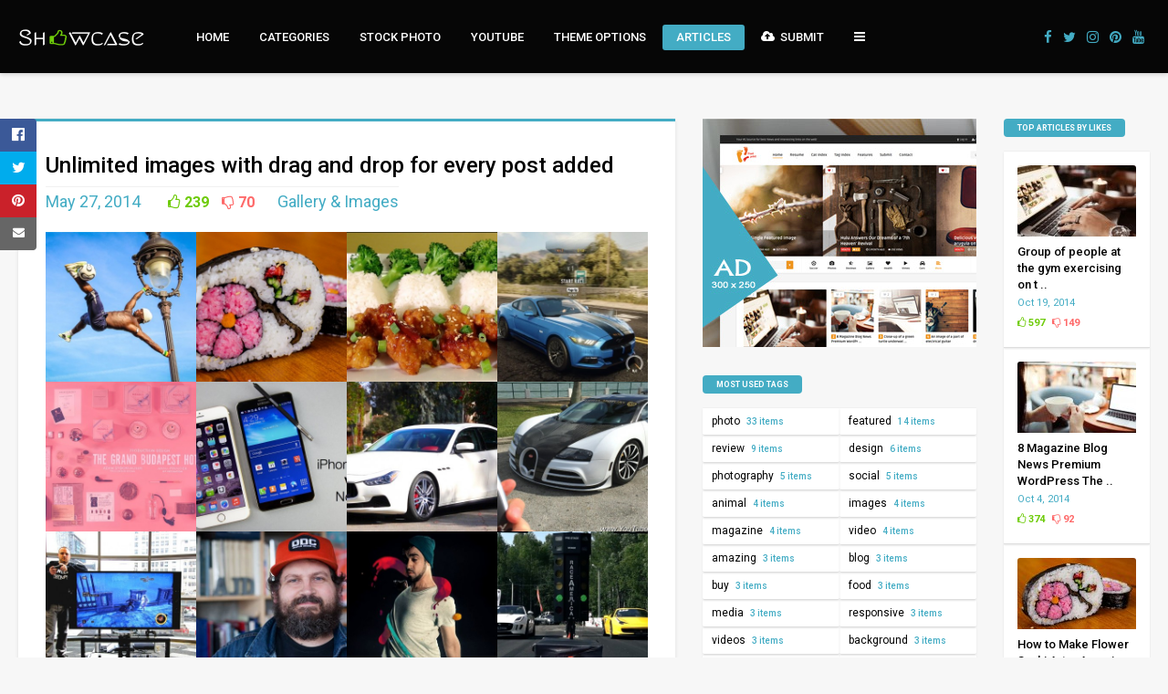

--- FILE ---
content_type: text/html; charset=UTF-8
request_url: https://anthemes.com/themes/showcase/unlimited-images-with-drag-and-drop-for-every-post-added/
body_size: 14191
content:
<!DOCTYPE HTML>
<html lang="en-US">
<head>
	<!-- Meta Tags -->
	<meta http-equiv="Content-Type" content="text/html; charset=UTF-8" />

    <!-- Mobile Device Meta -->
    <meta name="viewport" content="width=device-width, initial-scale=1, maximum-scale=12.0, minimum-scale=.25, user-scalable=yes"/>
    
    <!-- The HTML5 Shim for older browsers (mostly older versions of IE). -->
	<!--[if IE]> <script src="https://anthemes.com/themes/showcase/wp-content/themes/showcase-wp/js/html5.js"></script> <![endif]-->

    <!-- Custom style -->
    <style type="text/css">.front-overlay-wrap h1 { padding-top:80px !important;}.front-overlay-content, .front-overlay-wrap { min-height:400px !important;}.front-overlay-content { background: url(https://anthemes.com/themes/showcase/wp-content/uploads/2016/02/search-background.jpg);}.front-overlay-wrap { background-color: rgba(000, 0, 0, 0.1) !important;}.nav-showcase_wp { float:left !important;}.nav-showcase_wp { margin-left:40px !important;}.entry p a { color: #43acc4 !important;}.text-300 h3, ul#featured-articles li .an-display-time, .front-overlay-wrap h1 span, ul.cat-4cols li, .top-social li a, ul.modern-articles li span.meta-art a, ul.modern-articles li .sticky-art i, ul.modern-articles li:hover h2, ul.modern-articles li .an-display-time, ul.home4 li:hover h2, ul.home5 li:hover h2, ul.home9 li:hover h2, ul.home9 li .an-display-time, .wp-pagenavi a, .wp-pagenavi span, .media-single-content div.meta-art, .media-single-content div.meta-art a, .entry-buttons span, div.entry-excerpt p, blockquote p, .author-info a.author-link, ul.article_list li .an-display-time, ul.article_list li .an-display-time span a, ul.article_list li:hover h3, div.tagcloud span, .widget_recent_comments li a, .widget_categories li a, ul.comment li a, footer .wrap-middle .company-info a, ul.footer-posts li a h4, footer .copyright a, footer .copyright_right a, .widget a:hover { color: #43acc4 !important;}.text-300 .blue, .front-overlay-content #searchform2 .buttonicon, .nav-showcase_wp ul li.current_page_item > a, .nav-showcase_wp ul li.current-menu-ancestor > a, .nav-showcase_wp ul li.current-menu-item > a, .nav-showcase_wp ul li.current-menu-parent > a, .wp-pagenavi a:hover, .wp-pagenavi span.current, .entry-buttons .blue, .my-paginated-posts span, #tabs li.active a, #tabs li.active a:hover, h3.index-title, .widget-title, div.widget_search #searchform2 .buttonicon, .comments-title, .comments h3.comment-reply-title, .social-section, footer div.wrap-middle div.footer_1col_last .widget-title, #back-top span { background-color: #43acc4 !important;}body.page-template-template-full-width .wrap-fullwidth, .default-page-content, ul.modern-articles li, .single-content article, #tabs_content_container, ul.comment { border-top: 3px solid #43acc4 !important;}footer .wrap-middle .company-info a { border-bottom: 1px solid #43acc4 !important;}input, textarea, select, #commentform #author, #email, #url, #commentform textarea { border-left: 3px solid #43acc4 !important;}.main-menu, .stickytop, .nav-showcase_wp ul li ul li.current_page_item > a, .nav-showcase_wp ul li ul li.current-menu-ancestor > a, .nav-showcase_wp ul li ul li.current-menu-item > a, .nav-showcase_wp ul li ul li.current-menu-parent > a, .nav-showcase_wp ul li ul, .nav-showcase_wp ul li ul li:hover a, .entry-buttons .black, #tabs li a, #commentform #submit .footer-navigation, .company-info { background-color: #060606 !important;}footer { background-color: #0e0e0e !important;}.main-menu, .stickytop { background-color:#060606 !important;}.nav-showcase_wp ul li a, .nav-showcase_wp .nav-bars, .nav-showcase_wp ul li span.arrow { color:#FFFFFF !important;}.nav-showcase_wp ul li.current_page_item > a, .nav-showcase_wp ul li.current-menu-ancestor > a, .nav-showcase_wp ul li.current-menu-item > a, .nav-showcase_wp ul li.current-menu-parent > a { background-color:#43acc4 !important;}.nav-showcase_wp ul li.current_page_item > a, .nav-showcase_wp ul li.current-menu-ancestor > a, .nav-showcase_wp ul li.current-menu-item > a, .nav-showcase_wp ul li.current-menu-parent > a { color:#FFFFFF !important;}.nav-showcase_wp ul li ul li.current_page_item > a, .nav-showcase_wp ul li ul li.current-menu-ancestor > a, .nav-showcase_wp ul li ul li.current-menu-item > a, .nav-showcase_wp ul li ul li.current-menu-parent > a, .nav-showcase_wp ul li ul, .nav-showcase_wp ul li ul li:hover a, .nav-showcase_wp.mobile ul { background-color:#060606 !important;}.nav-showcase_wp ul li ul li.current_page_item > a, .nav-showcase_wp ul li ul li.current-menu-ancestor > a, .nav-showcase_wp ul li ul li.current-menu-item > a, .nav-showcase_wp ul li ul li.current-menu-parent > a,.nav-showcase_wp ul li ul li a { color:#FFFFFF !important;}.top-social li a { color:#43acc4 !important;}html body { background-color:#f7f7f7 !important;}ul.modern-articles li.sticky  { background-color: rgba(67, 172, 196, 0.1) !important; }.featured-articles-overlay-wrap { background-color:#0e0e0e !important;}a.googlebutton { display: none !important; }</style>

    <!-- Theme output -->
    <title>Unlimited images with drag and drop for every post added &#8211; Showcase</title>
<link rel='dns-prefetch' href='//fonts.googleapis.com' />
<link rel='dns-prefetch' href='//s.w.org' />
<link rel="alternate" type="application/rss+xml" title="Showcase &raquo; Feed" href="https://anthemes.com/themes/showcase/feed/" />
<link rel="alternate" type="application/rss+xml" title="Showcase &raquo; Comments Feed" href="https://anthemes.com/themes/showcase/comments/feed/" />
<link rel="alternate" type="application/rss+xml" title="Showcase &raquo; Unlimited images with drag and drop for every post added Comments Feed" href="https://anthemes.com/themes/showcase/unlimited-images-with-drag-and-drop-for-every-post-added/feed/" />
		<script type="text/javascript">
			window._wpemojiSettings = {"baseUrl":"https:\/\/s.w.org\/images\/core\/emoji\/11.2.0\/72x72\/","ext":".png","svgUrl":"https:\/\/s.w.org\/images\/core\/emoji\/11.2.0\/svg\/","svgExt":".svg","source":{"concatemoji":"https:\/\/anthemes.com\/themes\/showcase\/wp-includes\/js\/wp-emoji-release.min.js?ver=5.1.19"}};
			!function(e,a,t){var n,r,o,i=a.createElement("canvas"),p=i.getContext&&i.getContext("2d");function s(e,t){var a=String.fromCharCode;p.clearRect(0,0,i.width,i.height),p.fillText(a.apply(this,e),0,0);e=i.toDataURL();return p.clearRect(0,0,i.width,i.height),p.fillText(a.apply(this,t),0,0),e===i.toDataURL()}function c(e){var t=a.createElement("script");t.src=e,t.defer=t.type="text/javascript",a.getElementsByTagName("head")[0].appendChild(t)}for(o=Array("flag","emoji"),t.supports={everything:!0,everythingExceptFlag:!0},r=0;r<o.length;r++)t.supports[o[r]]=function(e){if(!p||!p.fillText)return!1;switch(p.textBaseline="top",p.font="600 32px Arial",e){case"flag":return s([55356,56826,55356,56819],[55356,56826,8203,55356,56819])?!1:!s([55356,57332,56128,56423,56128,56418,56128,56421,56128,56430,56128,56423,56128,56447],[55356,57332,8203,56128,56423,8203,56128,56418,8203,56128,56421,8203,56128,56430,8203,56128,56423,8203,56128,56447]);case"emoji":return!s([55358,56760,9792,65039],[55358,56760,8203,9792,65039])}return!1}(o[r]),t.supports.everything=t.supports.everything&&t.supports[o[r]],"flag"!==o[r]&&(t.supports.everythingExceptFlag=t.supports.everythingExceptFlag&&t.supports[o[r]]);t.supports.everythingExceptFlag=t.supports.everythingExceptFlag&&!t.supports.flag,t.DOMReady=!1,t.readyCallback=function(){t.DOMReady=!0},t.supports.everything||(n=function(){t.readyCallback()},a.addEventListener?(a.addEventListener("DOMContentLoaded",n,!1),e.addEventListener("load",n,!1)):(e.attachEvent("onload",n),a.attachEvent("onreadystatechange",function(){"complete"===a.readyState&&t.readyCallback()})),(n=t.source||{}).concatemoji?c(n.concatemoji):n.wpemoji&&n.twemoji&&(c(n.twemoji),c(n.wpemoji)))}(window,document,window._wpemojiSettings);
		</script>
		<style type="text/css">
img.wp-smiley,
img.emoji {
	display: inline !important;
	border: none !important;
	box-shadow: none !important;
	height: 1em !important;
	width: 1em !important;
	margin: 0 .07em !important;
	vertical-align: -0.1em !important;
	background: none !important;
	padding: 0 !important;
}
</style>
	<link rel='stylesheet' id='wp-block-library-css'  href='https://anthemes.com/themes/showcase/wp-includes/css/dist/block-library/style.min.css?ver=5.1.19' type='text/css' media='all' />
<link rel='stylesheet' id='ap-front-styles-css'  href='https://anthemes.com/themes/showcase/wp-content/plugins/accesspress-anonymous-post/css/frontend-style.css?ver=2.7.6' type='text/css' media='all' />
<link rel='stylesheet' id='anthemes_shortcode_styles-css'  href='https://anthemes.com/themes/showcase/wp-content/plugins/anthemes-shortcodes/includes/css/anthemes-shortcodes.css?ver=5.1.19' type='text/css' media='all' />
<link rel='stylesheet' id='contact-form-7-css'  href='https://anthemes.com/themes/showcase/wp-content/plugins/contact-form-7/includes/css/styles.css?ver=5.1.1' type='text/css' media='all' />
<link rel='stylesheet' id='thumbs_rating_styles-css'  href='https://anthemes.com/themes/showcase/wp-content/plugins/thumbs-rating/css/style.css?ver=1.0.0' type='text/css' media='all' />
<link rel='stylesheet' id='showcase_wp_style-css'  href='https://anthemes.com/themes/showcase/wp-content/themes/showcase-wp/style.css?ver=2.5' type='text/css' media='all' />
<link rel='stylesheet' id='showcase_wp_default-css'  href='https://anthemes.com/themes/showcase/wp-content/themes/showcase-wp/css/colors/default.css?ver=5.1.19' type='text/css' media='all' />
<link rel='stylesheet' id='showcase_wp_responsive-css'  href='https://anthemes.com/themes/showcase/wp-content/themes/showcase-wp/css/responsive.css?ver=1.6' type='text/css' media='all' />
<link rel='stylesheet' id='showcase_wp_font-awesome-css'  href='https://anthemes.com/themes/showcase/wp-content/themes/showcase-wp/css/font-awesome-4.7.0/css/font-awesome.min.css?ver=5.1.19' type='text/css' media='all' />
<link rel='stylesheet' id='showcase_wp_fancyboxcss-css'  href='https://anthemes.com/themes/showcase/wp-content/themes/showcase-wp/fancybox/jquery.fancybox-1.3.4.css?ver=5.1.19' type='text/css' media='all' />
<link rel='stylesheet' id='showcase_wp_fonts-css'  href='//fonts.googleapis.com/css?family=Shadows+Into+Light%7CRoboto%3A400%2C300%2C500%2C700&#038;ver=1.0.0' type='text/css' media='all' />
<script type='text/javascript' src='https://anthemes.com/themes/showcase/wp-includes/js/jquery/jquery.js?ver=1.12.4'></script>
<script type='text/javascript' src='https://anthemes.com/themes/showcase/wp-includes/js/jquery/jquery-migrate.min.js?ver=1.4.1'></script>
<script type='text/javascript'>
/* <![CDATA[ */
var thumbs_rating_ajax = {"ajax_url":"https:\/\/anthemes.com\/themes\/showcase\/wp-admin\/admin-ajax.php","nonce":"52cb9d8b6f"};
/* ]]> */
</script>
<script type='text/javascript' src='https://anthemes.com/themes/showcase/wp-content/plugins/thumbs-rating/js/general.js?ver=4.0.1'></script>
<link rel='https://api.w.org/' href='https://anthemes.com/themes/showcase/wp-json/' />
<link rel="EditURI" type="application/rsd+xml" title="RSD" href="https://anthemes.com/themes/showcase/xmlrpc.php?rsd" />
<link rel="wlwmanifest" type="application/wlwmanifest+xml" href="https://anthemes.com/themes/showcase/wp-includes/wlwmanifest.xml" /> 
<link rel='prev' title='Super Bowl 2014 Ads Watch Commercials watch Them All' href='https://anthemes.com/themes/showcase/super-bowl-2014-ads-watch-commercials-watch-them-all/' />
<link rel='next' title='White and Brown Snowy Forest' href='https://anthemes.com/themes/showcase/white-and-brown-snowy-forest/' />
<meta name="generator" content="WordPress 5.1.19" />
<link rel="canonical" href="https://anthemes.com/themes/showcase/unlimited-images-with-drag-and-drop-for-every-post-added/" />
<link rel='shortlink' href='https://anthemes.com/themes/showcase/?p=337' />
<link rel="alternate" type="application/json+oembed" href="https://anthemes.com/themes/showcase/wp-json/oembed/1.0/embed?url=https%3A%2F%2Fanthemes.com%2Fthemes%2Fshowcase%2Funlimited-images-with-drag-and-drop-for-every-post-added%2F" />
<link rel="alternate" type="text/xml+oembed" href="https://anthemes.com/themes/showcase/wp-json/oembed/1.0/embed?url=https%3A%2F%2Fanthemes.com%2Fthemes%2Fshowcase%2Funlimited-images-with-drag-and-drop-for-every-post-added%2F&#038;format=xml" />
		<style type="text/css">.recentcomments a{display:inline !important;padding:0 !important;margin:0 !important;}</style>
		<link rel='stylesheet' id='daves-wordpress-live-search-css'  href='https://anthemes.com/themes/showcase/wp-content/plugins/daves-wordpress-live-search/css/daves-wordpress-live-search_custom.css?ver=5.1.19' type='text/css' media='all' />
<style type="text/css">            ul.dwls_search_results {
              width: 250px;
            }
            ul.dwls_search_results li {
              color: ;
              background-color: ;
            }
            .search_footer {
              background-color: ;
            }
            .search_footer a,
            .search_footer a:visited {
              color: ;
            }
            ul.dwls_search_results li a, ul.dwls_search_results li a:visited {
              color: #111111;
            }
            ul.dwls_search_results li:hover
            {
              background-color: ;
            }
            ul.dwls_search_results li {
              border-bottom: 1px solid #f2f2f2;
            }</style><link rel="icon" href="https://anthemes.com/themes/showcase/wp-content/uploads/2016/02/cropped-web-icon-32x32.png" sizes="32x32" />
<link rel="icon" href="https://anthemes.com/themes/showcase/wp-content/uploads/2016/02/cropped-web-icon-192x192.png" sizes="192x192" />
<link rel="apple-touch-icon-precomposed" href="https://anthemes.com/themes/showcase/wp-content/uploads/2016/02/cropped-web-icon-180x180.png" />
<meta name="msapplication-TileImage" content="https://anthemes.com/themes/showcase/wp-content/uploads/2016/02/cropped-web-icon-270x270.png" />
 
</head>
<body data-rsssl=1 class="post-template-default single single-post postid-337 single-format-standard">



<!-- Begin Header -->
<header>
    <div class="main-menu">
        <div class="sticky-on">
         <div class="wrap">
            <!-- Logo -->    
            <a href="https://anthemes.com/themes/showcase/"><img class="logo" src="https://anthemes.com/themes/showcase/wp-content/themes/showcase-wp/images/logo.png" alt="Showcase" /></a>

            <!-- Social Icons -->
                        <ul class="top-social">
                <li><a href="#"><i class="fa fa-facebook"></i></a></li>
<li><a href="#"><i class="fa fa-twitter"></i></a></li>
<li><a href="#"><i class="fa fa-instagram"></i></a></li>
<li><a href="#"><i class="fa fa-pinterest"></i></a></li>
<li><a href="#"><i class="fa fa-youtube"></i></a></li>
            </ul>
                        
            <!-- Navigation Menu -->
                        <nav class="nav-showcase_wp">
                <ul><li id="menu-item-1283" class="current-home menu-item menu-item-type-post_type menu-item-object-page menu-item-home menu-item-1283"><a href="https://anthemes.com/themes/showcase/">Home</a></li>
<li id="menu-item-1247" class="menu-item menu-item-type-custom menu-item-object-custom menu-item-has-children menu-item-1247"><a href="#">Categories</a>
<ul class="sub-menu">
	<li id="menu-item-1254" class="menu-item menu-item-type-taxonomy menu-item-object-category menu-item-1254"><a href="https://anthemes.com/themes/showcase/category/social-media/">Social Media</a></li>
	<li id="menu-item-1256" class="menu-item menu-item-type-taxonomy menu-item-object-category menu-item-1256"><a href="https://anthemes.com/themes/showcase/category/technology/">Technology</a></li>
	<li id="menu-item-1249" class="menu-item menu-item-type-taxonomy menu-item-object-category current-post-ancestor current-menu-parent current-custom-parent menu-item-1249"><a href="https://anthemes.com/themes/showcase/category/gallery/">Gallery &#038; Images</a></li>
	<li id="menu-item-1250" class="menu-item menu-item-type-taxonomy menu-item-object-category menu-item-1250"><a href="https://anthemes.com/themes/showcase/category/health/">Health Style</a></li>
	<li id="menu-item-1252" class="menu-item menu-item-type-taxonomy menu-item-object-category current-post-ancestor current-menu-parent current-custom-parent menu-item-1252"><a href="https://anthemes.com/themes/showcase/category/reviews/">Reviews</a></li>
	<li id="menu-item-1259" class="menu-item menu-item-type-taxonomy menu-item-object-category menu-item-1259"><a href="https://anthemes.com/themes/showcase/category/vimeo/">Vimeo Videos</a></li>
	<li id="menu-item-1248" class="menu-item menu-item-type-taxonomy menu-item-object-category menu-item-1248"><a href="https://anthemes.com/themes/showcase/category/cars/">Cars Reviews</a></li>
	<li id="menu-item-1251" class="menu-item menu-item-type-taxonomy menu-item-object-category menu-item-1251"><a href="https://anthemes.com/themes/showcase/category/premium/">Premium Items</a></li>
	<li id="menu-item-1253" class="menu-item menu-item-type-taxonomy menu-item-object-category menu-item-1253"><a href="https://anthemes.com/themes/showcase/category/soccer/">Soccer</a></li>
	<li id="menu-item-1257" class="menu-item menu-item-type-taxonomy menu-item-object-category menu-item-1257"><a href="https://anthemes.com/themes/showcase/category/themes/">WordPress Themes</a></li>
	<li id="menu-item-1258" class="menu-item menu-item-type-taxonomy menu-item-object-category menu-item-1258"><a href="https://anthemes.com/themes/showcase/category/us-world/">US &#038; World</a></li>
	<li id="menu-item-1260" class="menu-item menu-item-type-taxonomy menu-item-object-category menu-item-1260"><a href="https://anthemes.com/themes/showcase/category/wordpress/">WordPress</a></li>
</ul>
</li>
<li id="menu-item-1255" class="menu-item menu-item-type-taxonomy menu-item-object-category menu-item-1255"><a href="https://anthemes.com/themes/showcase/category/stock-photo/">Stock Photo</a></li>
<li id="menu-item-1261" class="menu-item menu-item-type-taxonomy menu-item-object-category menu-item-1261"><a href="https://anthemes.com/themes/showcase/category/youtube/">Youtube</a></li>
<li id="menu-item-1154" class="menu-item menu-item-type-custom menu-item-object-custom menu-item-has-children menu-item-1154"><a href="#">Theme Options</a>
<ul class="sub-menu">
	<li id="menu-item-1381" class="menu-item menu-item-type-post_type menu-item-object-page menu-item-1381"><a href="https://anthemes.com/themes/showcase/general-settings/">General Settings</a></li>
	<li id="menu-item-1380" class="menu-item menu-item-type-post_type menu-item-object-page menu-item-1380"><a href="https://anthemes.com/themes/showcase/home-settings/">Home Settings</a></li>
	<li id="menu-item-1378" class="menu-item menu-item-type-post_type menu-item-object-page menu-item-1378"><a href="https://anthemes.com/themes/showcase/header-settings/">Header Settings</a></li>
	<li id="menu-item-1379" class="menu-item menu-item-type-post_type menu-item-object-page menu-item-1379"><a href="https://anthemes.com/themes/showcase/css-style-settings/">CSS Style Settings</a></li>
	<li id="menu-item-1377" class="menu-item menu-item-type-post_type menu-item-object-page menu-item-1377"><a href="https://anthemes.com/themes/showcase/footer-settings/">Footer Settings</a></li>
	<li id="menu-item-1376" class="menu-item menu-item-type-post_type menu-item-object-page menu-item-1376"><a href="https://anthemes.com/themes/showcase/backup-options/">Backup Options</a></li>
	<li id="menu-item-1375" class="menu-item menu-item-type-post_type menu-item-object-page menu-item-1375"><a href="https://anthemes.com/themes/showcase/article-options-1/">Article Options 1</a></li>
	<li id="menu-item-1374" class="menu-item menu-item-type-post_type menu-item-object-page menu-item-1374"><a href="https://anthemes.com/themes/showcase/article-options-2/">Article Options 2</a></li>
</ul>
</li>
<li id="menu-item-1267" class="menu-item menu-item-type-custom menu-item-object-custom current-menu-ancestor current-menu-parent menu-item-has-children menu-item-1267"><a href="#">Articles</a>
<ul class="sub-menu">
	<li id="menu-item-1243" class="menu-item menu-item-type-custom menu-item-object-custom menu-item-1243"><a href="https://anthemes.com/themes/showcase/group-of-people-at-the-gym-exercising-on-the-xtrainer-machines/">With Pagination</a></li>
	<li id="menu-item-1268" class="menu-item menu-item-type-custom menu-item-object-custom menu-item-1268"><a href="https://anthemes.com/themes/showcase/need-for-speed-rivals-pc-2015-ford-mustang-gt/">With Youtube Video</a></li>
	<li id="menu-item-1269" class="menu-item menu-item-type-custom menu-item-object-custom menu-item-1269"><a href="https://anthemes.com/themes/showcase/mtv-world-design-studio-milan-infectious/">With Vimeo Video</a></li>
	<li id="menu-item-1270" class="menu-item menu-item-type-custom menu-item-object-custom current-menu-item menu-item-1270"><a href="https://anthemes.com/themes/showcase/unlimited-images-with-drag-and-drop-for-every-post-added/" aria-current="page">With Gallery</a></li>
	<li id="menu-item-1271" class="menu-item menu-item-type-custom menu-item-object-custom menu-item-1271"><a href="https://anthemes.com/themes/showcase/article-with-single-featured-image-disabled/">With Featured image disabled</a></li>
	<li id="menu-item-1272" class="menu-item menu-item-type-custom menu-item-object-custom menu-item-1272"><a href="https://anthemes.com/themes/showcase/8-magazine-blog-news-premium-wordpress-themes-from-themeforest/">Example article 1</a></li>
	<li id="menu-item-1273" class="menu-item menu-item-type-custom menu-item-object-custom menu-item-1273"><a href="https://anthemes.com/themes/showcase/undo-premium-wordpress-news-magazine-theme/">Example article 2</a></li>
</ul>
</li>
<li id="menu-item-1400" class="menu-item menu-item-type-post_type menu-item-object-page menu-item-1400"><a href="https://anthemes.com/themes/showcase/submit/"><i class="fa fa-cloud-upload"></i> Submit</a></li>
<li id="menu-item-1311" class="menu-item menu-item-type-custom menu-item-object-custom menu-item-has-children menu-item-1311"><a href="#"><i class="fa fa-bars"></i></a>
<ul class="sub-menu">
	<li id="menu-item-1284" class="menu-item menu-item-type-post_type menu-item-object-page menu-item-1284"><a href="https://anthemes.com/themes/showcase/contact-us/">Contact</a></li>
	<li id="menu-item-1291" class="menu-item menu-item-type-post_type menu-item-object-page menu-item-1291"><a href="https://anthemes.com/themes/showcase/paginated-page/">Paginated Page</a></li>
	<li id="menu-item-1285" class="menu-item menu-item-type-post_type menu-item-object-page menu-item-1285"><a href="https://anthemes.com/themes/showcase/full-width/">Full Width</a></li>
	<li id="menu-item-1282" class="menu-item menu-item-type-post_type menu-item-object-page menu-item-1282"><a href="https://anthemes.com/themes/showcase/sample-page/">Sample Page</a></li>
	<li id="menu-item-1287" class="menu-item menu-item-type-post_type menu-item-object-page menu-item-1287"><a href="https://anthemes.com/themes/showcase/shortcodes/">Shortcodes</a></li>
	<li id="menu-item-1288" class="menu-item menu-item-type-post_type menu-item-object-page menu-item-1288"><a href="https://anthemes.com/themes/showcase/typography/">Typography</a></li>
	<li id="menu-item-1286" class="menu-item menu-item-type-post_type menu-item-object-page menu-item-1286"><a href="https://anthemes.com/themes/showcase/faq/">FAQ Page</a></li>
</ul>
</li>
</ul>            </nav><!-- end #myjquerymenu -->
            
         </div><!-- end .wrap -->
        </div>
     </div><!-- end .main-menu --> 
</header><!-- end #header -->


<!-- Drag and Drop Header Options -->

        
<!-- Begin Content -->
<div class="wrap-fullwidth">

    <div class="single-content">
        <article>
                        <div class="post post-337 type-post status-publish format-standard has-post-thumbnail hentry category-gallery category-reviews tag-featured tag-images tag-photo tag-review" id="post-337">

            <div class="media-single-content">
                
                    <h1 class="article-title">Unlimited images with drag and drop for every post added</h1>
                    <div class="meta-art">
                        <div class="single-date">May 27, 2014</div>
                        <a href="https://anthemes.com/themes/showcase/category/gallery/">Gallery &amp; Images</a>                         <div class="single-thumb"><div  class="thumbs-rating-container" id="thumbs-rating-337" data-content-id="337"><span class="thumbs-rating-up thumbs-rating-voted" onclick="thumbs_rating_vote(337, 1);"><i class="fa fa-thumbs-o-up"></i> 239</span> <span class="thumbs-rating-down thumbs-rating-voted" onclick="thumbs_rating_vote(337, 2);"><i class="fa fa-thumbs-o-down"></i> 70</span><span class="thumbs-rating-already-voted" data-text="You already voted!"></span></div></div><!-- end .home-data -->
                    </div><!-- end .meta-art --> 
                    <div class="clear"></div>

                                     

                                            <!-- #### Single Gallery #### -->
                        <div class="single-gallery">
                            <a href='https://anthemes.com/themes/showcase/wp-content/uploads/2015/08/P7GB0DI5PL.jpg' rel='mygallery'><img src='https://anthemes.com/themes/showcase/wp-content/uploads/2015/08/P7GB0DI5PL-350x350.jpg' alt='' /></a><a href='https://anthemes.com/themes/showcase/wp-content/uploads/2015/08/how-to-make-flower-sushi-art-ama.jpg' rel='mygallery'><img src='https://anthemes.com/themes/showcase/wp-content/uploads/2015/08/how-to-make-flower-sushi-art-ama-350x350.jpg' alt='' /></a><a href='https://anthemes.com/themes/showcase/wp-content/uploads/2015/08/how-to-make-orange-chicken-recip.jpg' rel='mygallery'><img src='https://anthemes.com/themes/showcase/wp-content/uploads/2015/08/how-to-make-orange-chicken-recip-350x350.jpg' alt='' /></a><a href='https://anthemes.com/themes/showcase/wp-content/uploads/2015/08/need-for-speed-rivals-pc-2015-fo.jpg' rel='mygallery'><img src='https://anthemes.com/themes/showcase/wp-content/uploads/2015/08/need-for-speed-rivals-pc-2015-fo-350x350.jpg' alt='' /></a><a href='https://anthemes.com/themes/showcase/wp-content/uploads/2015/08/production-design-nomination-tit.jpg' rel='mygallery'><img src='https://anthemes.com/themes/showcase/wp-content/uploads/2015/08/production-design-nomination-tit-350x350.jpg' alt='' /></a><a href='https://anthemes.com/themes/showcase/wp-content/uploads/2015/08/iphone-6-plus-vs-galaxy-note-4-c.jpg' rel='mygallery'><img src='https://anthemes.com/themes/showcase/wp-content/uploads/2015/08/iphone-6-plus-vs-galaxy-note-4-c-350x350.jpg' alt='' /></a><a href='https://anthemes.com/themes/showcase/wp-content/uploads/2015/08/2015-maserati-ghibli-review-kell.jpg' rel='mygallery'><img src='https://anthemes.com/themes/showcase/wp-content/uploads/2015/08/2015-maserati-ghibli-review-kell-350x350.jpg' alt='' /></a><a href='https://anthemes.com/themes/showcase/wp-content/uploads/2015/08/2-5m-mansory-bugatti-veyron-ride.jpg' rel='mygallery'><img src='https://anthemes.com/themes/showcase/wp-content/uploads/2015/08/2-5m-mansory-bugatti-veyron-ride-350x350.jpg' alt='' /></a><a href='https://anthemes.com/themes/showcase/wp-content/uploads/2015/08/65-sony-4k-ultra-hd-tv-unboxing.jpg' rel='mygallery'><img src='https://anthemes.com/themes/showcase/wp-content/uploads/2015/08/65-sony-4k-ultra-hd-tv-unboxing-350x350.jpg' alt='' /></a><a href='https://anthemes.com/themes/showcase/wp-content/uploads/2015/08/aaron-draplin-takes-on-a-logo-de.jpg' rel='mygallery'><img src='https://anthemes.com/themes/showcase/wp-content/uploads/2015/08/aaron-draplin-takes-on-a-logo-de-350x350.jpg' alt='' /></a><a href='https://anthemes.com/themes/showcase/wp-content/uploads/2015/08/mtv-world-design-studio-milan-in.jpg' rel='mygallery'><img src='https://anthemes.com/themes/showcase/wp-content/uploads/2015/08/mtv-world-design-studio-milan-in-350x350.jpg' alt='' /></a><a href='https://anthemes.com/themes/showcase/wp-content/uploads/2015/08/bmw-m6-vs-ferrari-458-italia-vs5.jpg' rel='mygallery'><img src='https://anthemes.com/themes/showcase/wp-content/uploads/2015/08/bmw-m6-vs-ferrari-458-italia-vs5-350x350.jpg' alt='' /></a><a href='https://anthemes.com/themes/showcase/wp-content/uploads/2015/08/lamborghini-aventador-vs-bmw-m6.jpg' rel='mygallery'><img src='https://anthemes.com/themes/showcase/wp-content/uploads/2015/08/lamborghini-aventador-vs-bmw-m6-350x350.jpg' alt='' /></a><a href='https://anthemes.com/themes/showcase/wp-content/uploads/2014/02/9.jpg' rel='mygallery'><img src='https://anthemes.com/themes/showcase/wp-content/uploads/2014/02/9-350x350.jpg' alt='' /></a><a href='https://anthemes.com/themes/showcase/wp-content/uploads/2015/01/10.jpg' rel='mygallery'><img src='https://anthemes.com/themes/showcase/wp-content/uploads/2015/01/10-350x350.jpg' alt='' /></a><a href='https://anthemes.com/themes/showcase/wp-content/uploads/2014/02/11.jpg' rel='mygallery'><img src='https://anthemes.com/themes/showcase/wp-content/uploads/2014/02/11-350x350.jpg' alt='' /></a><a href='https://anthemes.com/themes/showcase/wp-content/uploads/2014/05/1.jpg' rel='mygallery'><img src='https://anthemes.com/themes/showcase/wp-content/uploads/2014/05/1-350x350.jpg' alt='' /></a><a href='https://anthemes.com/themes/showcase/wp-content/uploads/2014/05/2.jpg' rel='mygallery'><img src='https://anthemes.com/themes/showcase/wp-content/uploads/2014/05/2-350x350.jpg' alt='' /></a><a href='https://anthemes.com/themes/showcase/wp-content/uploads/2015/01/foodiesfeed.com_DSC_0002-4-1300x866.jpg' rel='mygallery'><img src='https://anthemes.com/themes/showcase/wp-content/uploads/2015/01/foodiesfeed.com_DSC_0002-4-1300x866-350x350.jpg' alt='' /></a><a href='https://anthemes.com/themes/showcase/wp-content/uploads/2015/01/HNCK2220-1300x866.jpg' rel='mygallery'><img src='https://anthemes.com/themes/showcase/wp-content/uploads/2015/01/HNCK2220-1300x866-350x350.jpg' alt='' /></a>                        </div><!-- end .single-gallery -->
                        <div class="clear"></div> 
                    
                    
                    
                                             
                 
            <div class="clear"></div>
            </div><!-- end .media-single-content -->

                <div class="entry">
                    <!-- excerpt -->
                     

                                             
                                                <div class="entry-buttons">
                            <a target="_blank" href="#" class="button green"><i class="fa fa-cloud-download"></i> Download</a>
<span>2,800,000 + Downloads :)</span>                        </div>
                                            
                    <!-- entry content -->
                    <p>Lorem ipsum dolor sit amet, consectetur adipiscing elit. Aliquam dictum nisl quis libero adipiscing, et tempor lorem ornare. Cras turpis purus, lobortis in tincidunt in, feugiat vel metus. Maecenas sodales felis vitae ipsum tincidunt, eu pharetra eros pharetra. <a href="#">Pellentesque</a> nec bibendum velit. Sed accumsan feugiat semper. Duis mollis erat quis nisi scelerisque cursus. Ut in lectus ut justo pulvinar sollicitudin. Phasellus placerat odio viverra ipsum gravida, at ornare justo aliquam. Praesent tincidunt erat dolor, quis facilisis orci sollicitudin posuere. Sed velit augue, adipiscing in nisi quis, euismod feugiat augue. Praesent convallis quam risus, at suscipit quam porttitor vitae. Fusce euismod molestie cursus. Proin auctor auctor massa, at feugiat dolor mattis ac. Suspendisse adipiscing nulla et mi egestas consequat.</p>
<div id="attachment_155" style="width: 310px" class="wp-caption alignleft"><a href="https://anthemes.com/themes/showcase/wp-content/uploads/2013/11/SplitShire_IMG_5719.jpg" class='wp-img-bg-off' rel='mygallery'><img aria-describedby="caption-attachment-155" class="wp-image-155 size-medium" src="https://anthemes.com/themes/showcase/wp-content/uploads/2013/11/SplitShire_IMG_5719-300x200.jpg" alt="Eric Piermont/Getty Images" width="300" height="200" srcset="https://anthemes.com/themes/showcase/wp-content/uploads/2013/11/SplitShire_IMG_5719-300x200.jpg 300w, https://anthemes.com/themes/showcase/wp-content/uploads/2013/11/SplitShire_IMG_5719-768x512.jpg 768w, https://anthemes.com/themes/showcase/wp-content/uploads/2013/11/SplitShire_IMG_5719-350x233.jpg 350w, https://anthemes.com/themes/showcase/wp-content/uploads/2013/11/SplitShire_IMG_5719-830x554.jpg 830w, https://anthemes.com/themes/showcase/wp-content/uploads/2013/11/SplitShire_IMG_5719.jpg 1000w" sizes="(max-width: 300px) 100vw, 300px" /></a><p id="caption-attachment-155" class="wp-caption-text">Image credit: <a href="http://picjumbo.com/">Picjumbo.com</a></p></div>
<p>Aliquam vehicula augue quis neque tempus, vitae vestibulum ligula scelerisque. In sed aliquam massa. Donec erat mi, suscipit in leo vitae, fringilla tincidunt lacus. Donec semper ultricies neque non porta.</p>
<p><strong>Duis non sem luctus, tincidunt est quis, scelerisque quam. Aenean et erat faucibus, dictum mauris feugiat, faucibus augue. Nulla consectetur mauris lorem, ut placerat est hendrerit quis.</strong></p>
<p>Phasellus semper convallis tincidunt. Sed nec commodo arcu, vel ultrices quam. Vivamus pretium tortor eu velit commodo venenatis. Nunc lobortis lacinia enim sed viverra. Vestibulum tristique condimentum mi nec dignissim. In rutrum rutrum mi eget imperdiet. Duis non tellus diam. Donec eget ipsum a dolor placerat lobortis eu nec sapien. Donec congue mi at est porttitor, nec tincidunt nibh euismod. It’s important to note that Google warns this is an “experimental feature.” As a result, admins are told to inform their users before flipping the switch, as well as to report any issues via In other words, <a href="#">enabling the new Mobile setting</a> (Chrome Management needs to be turned on first) means that all supported policies (check the lightbulb beside each policy to see if it will on Android and iOS) will apply to Chrome on mobile devices.</p>
                                        <div class="clear"></div>
                </div><!-- end .entry -->
                <div class="clear"></div> 
            </div><!-- end #post -->
                    </article><!-- end article -->
    

        <!-- Related Articles & Author / Tags and Categories -->
        <div id="tabs_wrapper">
            <div id="tabs_container">
                <ul id="tabs">
                    <li class="active"><a href="#tab1"><i class="fa fa-bars"></i><span>Related Articles</span></a></li>
                    <li><a href="#tab2"><i class="fa fa-user"></i></a></li>
                    <li><a href="#tab3"><i class="fa fa-folder-open"></i></a></li>
                    <li><a href="#tab4"><i class="fa fa-tags"></i></a></li>                                
                </ul><!-- end .tabs -->
            </div><!-- end #tabs_container -->
            <!-- Related Articles -->
            <div id="tabs_content_container">
                <div id="tab1" class="tab_content" style="display: block;">
                    <ul class="related-posts">
                                            <li>
                                                      <a href="https://anthemes.com/themes/showcase/how-to-make-flower-sushi-art-amazing-food-recipe/"><img width="300" height="186" src="https://anthemes.com/themes/showcase/wp-content/uploads/2015/08/how-to-make-flower-sushi-art-ama-300x186.jpg" class="attachment-showcase_wp_thumbnail-blog size-showcase_wp_thumbnail-blog wp-post-image" alt="" title="" /></a>
                            

                          <a href="https://anthemes.com/themes/showcase/how-to-make-flower-sushi-art-amazing-food-recipe/" title="How to Make Flower Sushi Art &#8211; Amazing Food Recipe"><h4> How to Make Flower Sushi Art &#8211; Amazing Food Recipe </h4></a>
                          <div class="footer-data">
                            <div  class="thumbs-rating-container" id="thumbs-rating-1228" data-content-id="1228"><span class="thumbs-rating-up thumbs-rating-voted" onclick="thumbs_rating_vote(1228, 1);"><i class="fa fa-thumbs-o-up"></i> 267</span> <span class="thumbs-rating-down thumbs-rating-voted" onclick="thumbs_rating_vote(1228, 2);"><i class="fa fa-thumbs-o-down"></i> 41</span><span class="thumbs-rating-already-voted" data-text="You already voted!"></span></div>                          </div><!-- end .home-data -->                                                  
                        </li>
                                            <li>
                                                      <a href="https://anthemes.com/themes/showcase/how-to-make-orange-chicken-recipe-asian-food-recipes/"><img width="300" height="186" src="https://anthemes.com/themes/showcase/wp-content/uploads/2015/08/how-to-make-orange-chicken-recip-300x186.jpg" class="attachment-showcase_wp_thumbnail-blog size-showcase_wp_thumbnail-blog wp-post-image" alt="" title="" /></a>
                            

                          <a href="https://anthemes.com/themes/showcase/how-to-make-orange-chicken-recipe-asian-food-recipes/" title="How To Make Orange Chicken-Recipe-Asian Food Recipes"><h4> How To Make Orange Chicken-Recipe-Asian Food Recipes </h4></a>
                          <div class="footer-data">
                            <div  class="thumbs-rating-container" id="thumbs-rating-1223" data-content-id="1223"><span class="thumbs-rating-up thumbs-rating-voted" onclick="thumbs_rating_vote(1223, 1);"><i class="fa fa-thumbs-o-up"></i> 193</span> <span class="thumbs-rating-down thumbs-rating-voted" onclick="thumbs_rating_vote(1223, 2);"><i class="fa fa-thumbs-o-down"></i> 48</span><span class="thumbs-rating-already-voted" data-text="You already voted!"></span></div>                          </div><!-- end .home-data -->                                                  
                        </li>
                                            <li>
                                                      <a href="https://anthemes.com/themes/showcase/need-for-speed-rivals-pc-2015-ford-mustang-gt/"><img width="300" height="186" src="https://anthemes.com/themes/showcase/wp-content/uploads/2015/08/need-for-speed-rivals-pc-2015-fo-300x186.jpg" class="attachment-showcase_wp_thumbnail-blog size-showcase_wp_thumbnail-blog wp-post-image" alt="" title="" /></a>
                            

                          <a href="https://anthemes.com/themes/showcase/need-for-speed-rivals-pc-2015-ford-mustang-gt/" title="Need For Speed: Rivals PC &#8211; 2015 Ford Mustang GT"><h4> Need For Speed: Rivals PC &#8211; 2015 Ford Mustang GT </h4></a>
                          <div class="footer-data">
                            <div  class="thumbs-rating-container" id="thumbs-rating-1218" data-content-id="1218"><span class="thumbs-rating-up thumbs-rating-voted" onclick="thumbs_rating_vote(1218, 1);"><i class="fa fa-thumbs-o-up"></i> 128</span> <span class="thumbs-rating-down thumbs-rating-voted" onclick="thumbs_rating_vote(1218, 2);"><i class="fa fa-thumbs-o-down"></i> 30</span><span class="thumbs-rating-already-voted" data-text="You already voted!"></span></div>                          </div><!-- end .home-data -->                                                  
                        </li>
                                            <li>
                                                      <a href="https://anthemes.com/themes/showcase/65-sony-4k-ultra-hd-tv-unboxing-overview/"><img width="300" height="186" src="https://anthemes.com/themes/showcase/wp-content/uploads/2015/08/65-sony-4k-ultra-hd-tv-unboxing-300x186.jpg" class="attachment-showcase_wp_thumbnail-blog size-showcase_wp_thumbnail-blog wp-post-image" alt="" title="" /></a>
                            

                          <a href="https://anthemes.com/themes/showcase/65-sony-4k-ultra-hd-tv-unboxing-overview/" title="65&#8243; Sony 4K Ultra HD TV Unboxing &#038; Overview"><h4> 65&#8243; Sony 4K Ultra HD TV Unboxing &#038; Overview </h4></a>
                          <div class="footer-data">
                            <div  class="thumbs-rating-container" id="thumbs-rating-1196" data-content-id="1196"><span class="thumbs-rating-up thumbs-rating-voted" onclick="thumbs_rating_vote(1196, 1);"><i class="fa fa-thumbs-o-up"></i> 185</span> <span class="thumbs-rating-down thumbs-rating-voted" onclick="thumbs_rating_vote(1196, 2);"><i class="fa fa-thumbs-o-down"></i> 35</span><span class="thumbs-rating-already-voted" data-text="You already voted!"></span></div>                          </div><!-- end .home-data -->                                                  
                        </li>
                                        </ul><!-- end .mv_list_small -->
                    <div class="clear"></div>
                </div><!-- end #tab1 -->
                <!--  Author -->
                <div id="tab2" class="tab_content">
                                        <div class="author-meta">
                        <div class="author-left-meta">
                            <a href="https://anthemes.com/themes/showcase/author/anthemes/"><img alt='' src='https://secure.gravatar.com/avatar/daba859ce5d0f0c520de8c59295d5cee?s=70&#038;d=mm&#038;r=g' srcset='https://secure.gravatar.com/avatar/daba859ce5d0f0c520de8c59295d5cee?s=140&#038;d=mm&#038;r=g 2x' class='avatar avatar-70 photo' height='70' width='70' /></a>
                        </div><!-- end .author-left-meta -->
                        <div class="author-info">
                            <strong><a href="https://anthemes.com/themes/showcase/author/anthemes/" title="Posts by AnThemes" rel="author">AnThemes</a></strong> &rsaquo; <a class="author-link" href="https://www.siteground.com/go/showcase-theme" target="_blank">https://www.siteground.com/go/showcase-theme</a><br />
                            <p>Other colors can appear in the presence of light absorbing impurities, where the impurity is dictating the color rather than the ice itself. For instance, icebergs containing impurities (e.g., sediments, algae, air bubbles) can appear brown, grey or green.                                <ul class="author-social-top">
                                                                        <li class="facebook"><a target="_blank" href="//facebook.com/#"><i class="fa fa-facebook"></i></a></li>                                                                        <li class="twitter"><a target="_blank" href="//twitter.com/#"><i class="fa fa-twitter"></i></a></li>                                                                        <li class="google"><a target="_blank" href="//plus.google.com/#?rel=author"><i class="fa fa-google-plus"></i></a></li>                            
                                </ul>
                            </p>
                        </div><!-- end .autor-info -->
                        <div class="clear"></div>
                    </div><!-- end .author-meta -->
                                        <div class="clear"></div>
                </div><!-- end #tab2 -->
                <!-- Categories -->               
                <div id="tab3" class="tab_content">
                                            <div class="ct-size"><a href="https://anthemes.com/themes/showcase/category/gallery/" rel="category tag">Gallery &amp; Images</a> <span>,</span> <a href="https://anthemes.com/themes/showcase/category/reviews/" rel="category tag">Reviews</a></div><div class="clear"></div>
                                        <div class="clear"></div>
                </div><!-- end #tab3 -->
                <!-- Tags -->
                <div id="tab4" class="tab_content">
                                            <div class="ct-size"><a href="https://anthemes.com/themes/showcase/tag/featured/" rel="tag">featured</a> <span>,</span> <a href="https://anthemes.com/themes/showcase/tag/images/" rel="tag">images</a> <span>,</span> <a href="https://anthemes.com/themes/showcase/tag/photo/" rel="tag">photo</a> <span>,</span> <a href="https://anthemes.com/themes/showcase/tag/review/" rel="tag">review</a></div><div class="clear"></div>
                                        <div class="clear"></div>
                </div><!-- end #tab4 -->
            </div><!-- end .tabs_content_container -->
        </div><!-- end #tabs_wrapper -->


        <!-- Comments -->
        <div id="comments" class="comments">
                        <div class="clear"></div>
            

 
	<div id="respond" class="comment-respond">
		<h3 id="reply-title" class="comment-reply-title">Leave a Reply <small><a rel="nofollow" id="cancel-comment-reply-link" href="/themes/showcase/unlimited-images-with-drag-and-drop-for-every-post-added/#respond" style="display:none;">Cancel reply</a></small></h3>			<form action="https://anthemes.com/themes/showcase/wp-comments-post.php" method="post" id="commentform" class="comment-form">
				<p class="comment-notes"><span id="email-notes">Your email address will not be published.</span> Required fields are marked <span class="required">*</span></p><p class="comment-form-comment"><label for="comment">Comment</label> <textarea id="comment" name="comment" cols="45" rows="8" maxlength="65525" required="required"></textarea></p><p class="comment-form-author"><label for="author">Name <span class="required">*</span></label> <input id="author" name="author" type="text" value="" size="30" maxlength="245" required='required' /></p>
<p class="comment-form-email"><label for="email">Email <span class="required">*</span></label> <input id="email" name="email" type="text" value="" size="30" maxlength="100" aria-describedby="email-notes" required='required' /></p>
<p class="comment-form-url"><label for="url">Website</label> <input id="url" name="url" type="text" value="" size="30" maxlength="200" /></p>
<p class="comment-form-cookies-consent"><input id="wp-comment-cookies-consent" name="wp-comment-cookies-consent" type="checkbox" value="yes" /><label for="wp-comment-cookies-consent">Save my name, email, and website in this browser for the next time I comment.</label></p>
<p class="form-submit"><input name="submit" type="submit" id="submit" class="submit" value="Post Comment" /> <input type='hidden' name='comment_post_ID' value='337' id='comment_post_ID' />
<input type='hidden' name='comment_parent' id='comment_parent' value='0' />
</p>			</form>
			</div><!-- #respond -->
	        </div>
        <div class="clear"></div>
     
    </div><!-- end .single-content -->


    <!-- Begin Sidebar (small) -->    
    <!-- .sidebar-wrapper class added for sticky sidebars -->
<div class="sidebar-wrapper">
<aside id="small-sidebar">
		    
<div class="widget widget_showcase_wp_toplikes"><div class="widget-title"><h3>Top Articles by Likes</h3></div><div class="clear"></div>

<ul class="article_list">
 

    <li>                             
              <a href="https://anthemes.com/themes/showcase/group-of-people-at-the-gym-exercising-on-the-xtrainer-machines/"> <img width="130" height="78" src="https://anthemes.com/themes/showcase/wp-content/uploads/2013/12/picjumbo.com_IMG_5540-e1412537519845-130x78.jpg" class="attachment-showcase_wp_thumbnail-widget-small size-showcase_wp_thumbnail-widget-small wp-post-image" alt="" /></a>
      
      <div class="content-il">
        <a href="https://anthemes.com/themes/showcase/group-of-people-at-the-gym-exercising-on-the-xtrainer-machines/" title="Group of people at the gym exercising on the xtrainer machines"><h3> Group of people at the gym exercising on t .. </h3></a>
        <div class="an-display-time"> 
          Oct 19, 2014 
          <div class="widget-list-data">
              <div  class="thumbs-rating-container" id="thumbs-rating-74" data-content-id="74"><span class="thumbs-rating-up thumbs-rating-voted" onclick="thumbs_rating_vote(74, 1);"><i class="fa fa-thumbs-o-up"></i> 597</span> <span class="thumbs-rating-down thumbs-rating-voted" onclick="thumbs_rating_vote(74, 2);"><i class="fa fa-thumbs-o-down"></i> 149</span><span class="thumbs-rating-already-voted" data-text="You already voted!"></span></div>          </div><!-- end .widget-list-data --> 
        </div><!-- end .an-display-time -->
      </div><!-- end .content-il -->
    </li>
 
 

    <li>                             
              <a href="https://anthemes.com/themes/showcase/8-magazine-blog-news-premium-wordpress-themes-from-themeforest/"> <img width="130" height="78" src="https://anthemes.com/themes/showcase/wp-content/uploads/2014/10/img-130x78.jpg" class="attachment-showcase_wp_thumbnail-widget-small size-showcase_wp_thumbnail-widget-small wp-post-image" alt="" /></a>
      
      <div class="content-il">
        <a href="https://anthemes.com/themes/showcase/8-magazine-blog-news-premium-wordpress-themes-from-themeforest/" title="8 Magazine Blog News Premium WordPress Themes from ThemeForest"><h3> 8 Magazine Blog News Premium WordPress The .. </h3></a>
        <div class="an-display-time"> 
          Oct 4, 2014 
          <div class="widget-list-data">
              <div  class="thumbs-rating-container" id="thumbs-rating-792" data-content-id="792"><span class="thumbs-rating-up thumbs-rating-voted" onclick="thumbs_rating_vote(792, 1);"><i class="fa fa-thumbs-o-up"></i> 374</span> <span class="thumbs-rating-down thumbs-rating-voted" onclick="thumbs_rating_vote(792, 2);"><i class="fa fa-thumbs-o-down"></i> 92</span><span class="thumbs-rating-already-voted" data-text="You already voted!"></span></div>          </div><!-- end .widget-list-data --> 
        </div><!-- end .an-display-time -->
      </div><!-- end .content-il -->
    </li>
 
 

    <li>                             
              <a href="https://anthemes.com/themes/showcase/how-to-make-flower-sushi-art-amazing-food-recipe/"> <img width="130" height="78" src="https://anthemes.com/themes/showcase/wp-content/uploads/2015/08/how-to-make-flower-sushi-art-ama-130x78.jpg" class="attachment-showcase_wp_thumbnail-widget-small size-showcase_wp_thumbnail-widget-small wp-post-image" alt="" /></a>
      
      <div class="content-il">
        <a href="https://anthemes.com/themes/showcase/how-to-make-flower-sushi-art-amazing-food-recipe/" title="How to Make Flower Sushi Art &#8211; Amazing Food Recipe"><h3> How to Make Flower Sushi Art &#8211; Amazi .. </h3></a>
        <div class="an-display-time"> 
          Apr 11, 2019 
          <div class="widget-list-data">
              <div  class="thumbs-rating-container" id="thumbs-rating-1228" data-content-id="1228"><span class="thumbs-rating-up thumbs-rating-voted" onclick="thumbs_rating_vote(1228, 1);"><i class="fa fa-thumbs-o-up"></i> 267</span> <span class="thumbs-rating-down thumbs-rating-voted" onclick="thumbs_rating_vote(1228, 2);"><i class="fa fa-thumbs-o-down"></i> 41</span><span class="thumbs-rating-already-voted" data-text="You already voted!"></span></div>          </div><!-- end .widget-list-data --> 
        </div><!-- end .an-display-time -->
      </div><!-- end .content-il -->
    </li>
 
 

    <li>                             
              <a href="https://anthemes.com/themes/showcase/unlimited-images-with-drag-and-drop-for-every-post-added/"> <img width="130" height="78" src="https://anthemes.com/themes/showcase/wp-content/uploads/2014/02/SplitShire_IMG_5430-130x78.jpg" class="attachment-showcase_wp_thumbnail-widget-small size-showcase_wp_thumbnail-widget-small wp-post-image" alt="" srcset="https://anthemes.com/themes/showcase/wp-content/uploads/2014/02/SplitShire_IMG_5430-130x78.jpg 130w, https://anthemes.com/themes/showcase/wp-content/uploads/2014/02/SplitShire_IMG_5430-700x423.jpg 700w" sizes="(max-width: 130px) 100vw, 130px" /></a>
      
      <div class="content-il">
        <a href="https://anthemes.com/themes/showcase/unlimited-images-with-drag-and-drop-for-every-post-added/" title="Unlimited images with drag and drop for every post added"><h3> Unlimited images with drag and drop for ev .. </h3></a>
        <div class="an-display-time"> 
          May 27, 2014 
          <div class="widget-list-data">
              <div  class="thumbs-rating-container" id="thumbs-rating-337" data-content-id="337"><span class="thumbs-rating-up thumbs-rating-voted" onclick="thumbs_rating_vote(337, 1);"><i class="fa fa-thumbs-o-up"></i> 239</span> <span class="thumbs-rating-down thumbs-rating-voted" onclick="thumbs_rating_vote(337, 2);"><i class="fa fa-thumbs-o-down"></i> 70</span><span class="thumbs-rating-already-voted" data-text="You already voted!"></span></div>          </div><!-- end .widget-list-data --> 
        </div><!-- end .an-display-time -->
      </div><!-- end .content-il -->
    </li>
 
</ul>


</div><div class="clear"></div> 


		
 
<div class="widget widget_showcase_banner_160">	
<div class="widget-title"><h3>AD 160x600</h3></div><div class="clear"></div>
<div class="img-160"><a href="#"><img src="https://anthemes.com/themes/showcase/wp-content/uploads/2016/02/imagesingle.png" alt="img" height="600" width="160"></a></div>

</div><div class="clear"></div>  
	  	
</aside>
</div>    <!-- end #sidebar (middle) --> 

    <!-- Begin Sidebar (right) -->
    <!-- .sidebar-wrapper class added for sticky sidebars -->
<div class="sidebar-wrapper">
<aside id="sidebar" class="sb-right">
		    		
 
<div class="widget widget_showcase_wp_300px">	

<div class="img-300"><a href="http://themeforest.net/item/foot-grid-frontend-submission-content-sharing/11063061?ref=An-Themes" target="_blank"><img src="https://anthemes.com/themes/showcase/wp-content/uploads/2016/02/footimage.jpg" alt="img" height="250" width="300"></a></div>

</div><div class="clear"></div>  
		
 
<div class="widget widget_showcase_wp_toptags">	
<div class="widget-title"><h3>Most used tags</h3></div><div class="clear"></div>
  <div class="tagcloud">
   <a href="https://anthemes.com/themes/showcase/tag/photo/" class="tag-cloud-link tag-link-149 tag-link-position-1" style="font-size: 22pt;" aria-label="photo (33 items)">photo<span class="tagcount"> 33 items</span></a>
<a href="https://anthemes.com/themes/showcase/tag/featured/" class="tag-cloud-link tag-link-95 tag-link-position-2" style="font-size: 17.333333333333pt;" aria-label="featured (14 items)">featured<span class="tagcount"> 14 items</span></a>
<a href="https://anthemes.com/themes/showcase/tag/review/" class="tag-cloud-link tag-link-155 tag-link-position-3" style="font-size: 14.933333333333pt;" aria-label="review (9 items)">review<span class="tagcount"> 9 items</span></a>
<a href="https://anthemes.com/themes/showcase/tag/design/" class="tag-cloud-link tag-link-81 tag-link-position-4" style="font-size: 12.933333333333pt;" aria-label="design (6 items)">design<span class="tagcount"> 6 items</span></a>
<a href="https://anthemes.com/themes/showcase/tag/photography/" class="tag-cloud-link tag-link-150 tag-link-position-5" style="font-size: 12pt;" aria-label="photography (5 items)">photography<span class="tagcount"> 5 items</span></a>
<a href="https://anthemes.com/themes/showcase/tag/social/" class="tag-cloud-link tag-link-169 tag-link-position-6" style="font-size: 12pt;" aria-label="social (5 items)">social<span class="tagcount"> 5 items</span></a>
<a href="https://anthemes.com/themes/showcase/tag/animal/" class="tag-cloud-link tag-link-27 tag-link-position-7" style="font-size: 10.933333333333pt;" aria-label="animal (4 items)">animal<span class="tagcount"> 4 items</span></a>
<a href="https://anthemes.com/themes/showcase/tag/images/" class="tag-cloud-link tag-link-120 tag-link-position-8" style="font-size: 10.933333333333pt;" aria-label="images (4 items)">images<span class="tagcount"> 4 items</span></a>
<a href="https://anthemes.com/themes/showcase/tag/magazine/" class="tag-cloud-link tag-link-133 tag-link-position-9" style="font-size: 10.933333333333pt;" aria-label="magazine (4 items)">magazine<span class="tagcount"> 4 items</span></a>
<a href="https://anthemes.com/themes/showcase/tag/video/" class="tag-cloud-link tag-link-179 tag-link-position-10" style="font-size: 10.933333333333pt;" aria-label="video (4 items)">video<span class="tagcount"> 4 items</span></a>
<a href="https://anthemes.com/themes/showcase/tag/amazing/" class="tag-cloud-link tag-link-25 tag-link-position-11" style="font-size: 9.6pt;" aria-label="amazing (3 items)">amazing<span class="tagcount"> 3 items</span></a>
<a href="https://anthemes.com/themes/showcase/tag/blog/" class="tag-cloud-link tag-link-46 tag-link-position-12" style="font-size: 9.6pt;" aria-label="blog (3 items)">blog<span class="tagcount"> 3 items</span></a>
<a href="https://anthemes.com/themes/showcase/tag/buy/" class="tag-cloud-link tag-link-56 tag-link-position-13" style="font-size: 9.6pt;" aria-label="buy (3 items)">buy<span class="tagcount"> 3 items</span></a>
<a href="https://anthemes.com/themes/showcase/tag/food/" class="tag-cloud-link tag-link-102 tag-link-position-14" style="font-size: 9.6pt;" aria-label="food (3 items)">food<span class="tagcount"> 3 items</span></a>
<a href="https://anthemes.com/themes/showcase/tag/media/" class="tag-cloud-link tag-link-137 tag-link-position-15" style="font-size: 9.6pt;" aria-label="media (3 items)">media<span class="tagcount"> 3 items</span></a>
<a href="https://anthemes.com/themes/showcase/tag/responsive/" class="tag-cloud-link tag-link-154 tag-link-position-16" style="font-size: 9.6pt;" aria-label="responsive (3 items)">responsive<span class="tagcount"> 3 items</span></a>
<a href="https://anthemes.com/themes/showcase/tag/videos/" class="tag-cloud-link tag-link-180 tag-link-position-17" style="font-size: 9.6pt;" aria-label="videos (3 items)">videos<span class="tagcount"> 3 items</span></a>
<a href="https://anthemes.com/themes/showcase/tag/background/" class="tag-cloud-link tag-link-36 tag-link-position-18" style="font-size: 9.6pt;" aria-label="background (3 items)">background<span class="tagcount"> 3 items</span></a>
<a href="https://anthemes.com/themes/showcase/tag/antique/" class="tag-cloud-link tag-link-28 tag-link-position-19" style="font-size: 8pt;" aria-label="antique (2 items)">antique<span class="tagcount"> 2 items</span></a>
<a href="https://anthemes.com/themes/showcase/tag/beautiful/" class="tag-cloud-link tag-link-42 tag-link-position-20" style="font-size: 8pt;" aria-label="beautiful (2 items)">beautiful<span class="tagcount"> 2 items</span></a>   <div class="clear"></div>
  </div><!-- end .tagcloud -->

</div><div class="clear"></div>  

<div class="widget widget_showcase_wp_article_cat"><div class="widget-title"><h3>Category Technology</h3></div><div class="clear"></div>

<ul class="article_list">
  

    <li>                             
              <a href="https://anthemes.com/themes/showcase/need-for-speed-rivals-pc-2015-ford-mustang-gt/"> <img width="130" height="78" src="https://anthemes.com/themes/showcase/wp-content/uploads/2015/08/need-for-speed-rivals-pc-2015-fo-130x78.jpg" class="attachment-showcase_wp_thumbnail-widget-small size-showcase_wp_thumbnail-widget-small wp-post-image" alt="" /></a>
      
      <div class="content-il">
        <a href="https://anthemes.com/themes/showcase/need-for-speed-rivals-pc-2015-ford-mustang-gt/" title="Need For Speed: Rivals PC &#8211; 2015 Ford Mustang GT"><h3> Need For Speed: Rivals PC &#8211; 2015 For .. </h3></a>
        <div class="an-display-time"> Apr 11, 2019 <span><a href="https://anthemes.com/themes/showcase/need-for-speed-rivals-pc-2015-ford-mustang-gt/#respond">0 <i class="fa fa-comments"></i></a></span></div>
      </div>
    </li>

  

    <li>                             
              <a href="https://anthemes.com/themes/showcase/65-sony-4k-ultra-hd-tv-unboxing-overview/"> <img width="130" height="78" src="https://anthemes.com/themes/showcase/wp-content/uploads/2015/08/65-sony-4k-ultra-hd-tv-unboxing-130x78.jpg" class="attachment-showcase_wp_thumbnail-widget-small size-showcase_wp_thumbnail-widget-small wp-post-image" alt="" /></a>
      
      <div class="content-il">
        <a href="https://anthemes.com/themes/showcase/65-sony-4k-ultra-hd-tv-unboxing-overview/" title="65&#8243; Sony 4K Ultra HD TV Unboxing &#038; Overview"><h3> 65&#8243; Sony 4K Ultra HD TV Unboxing &#0 .. </h3></a>
        <div class="an-display-time"> Apr 11, 2019 <span><a href="https://anthemes.com/themes/showcase/65-sony-4k-ultra-hd-tv-unboxing-overview/#comments">2 <i class="fa fa-comments"></i></a></span></div>
      </div>
    </li>

  

    <li>                             
              <a href="https://anthemes.com/themes/showcase/apple-iphone-6-vs-iphone-6-plus-dual-review/"> <img width="130" height="78" src="https://anthemes.com/themes/showcase/wp-content/uploads/2015/08/iphone-6-plus-vs-galaxy-note-4-c1-130x78.jpg" class="attachment-showcase_wp_thumbnail-widget-small size-showcase_wp_thumbnail-widget-small wp-post-image" alt="" /></a>
      
      <div class="content-il">
        <a href="https://anthemes.com/themes/showcase/apple-iphone-6-vs-iphone-6-plus-dual-review/" title="Apple iPhone 6 vs iPhone 6 Plus &#8211; Dual Review!"><h3> Apple iPhone 6 vs iPhone 6 Plus &#8211; Du .. </h3></a>
        <div class="an-display-time"> Oct 10, 2017 <span><a href="https://anthemes.com/themes/showcase/apple-iphone-6-vs-iphone-6-plus-dual-review/#comments">1 <i class="fa fa-comments"></i></a></span></div>
      </div>
    </li>

</ul>

</div><div class="clear"></div> 


<div class="widget widget_recent_comments"><div class="widget-title"><h3>Recent Comments</h3></div><div class="clear"></div><ul id="recentcomments"><li class="recentcomments"><span class="comment-author-link">test</span> on <a href="https://anthemes.com/themes/showcase/65-sony-4k-ultra-hd-tv-unboxing-overview/#comment-76">65&#8243; Sony 4K Ultra HD TV Unboxing &#038; Overview</a></li><li class="recentcomments"><span class="comment-author-link">AnThemes</span> on <a href="https://anthemes.com/themes/showcase/aaron-draplin-takes-on-a-logo-design-challenge/#comment-74">Aaron Draplin Takes On a Logo Design Challenge</a></li><li class="recentcomments"><span class="comment-author-link">AnThemes</span> on <a href="https://anthemes.com/themes/showcase/graphic-design-the-forgotten-web-standard-slides-in-3-minutes/#comment-73">Graphic Design: The Forgotten Web Standard &#8211; Slides in 3 Minutes</a></li><li class="recentcomments"><span class="comment-author-link">AnThemes</span> on <a href="https://anthemes.com/themes/showcase/mtv-world-design-studio-milan-infectious/#comment-72">MTV World Design Studio Milan &#8211; Infectious</a></li><li class="recentcomments"><span class="comment-author-link">AnThemes</span> on <a href="https://anthemes.com/themes/showcase/production-design-nomination-title-sequence/#comment-71">Production Design Nomination Title Sequence</a></li></ul></div><div class="clear"></div>	  	
</aside>
</div>    <!-- end #sidebar  (right) -->    


    <div class="clear"></div>
</div><!-- end .wrap-fullwidth  -->

<div id="single-share">
        <a class="fbbutton" target="_blank" href="https://www.facebook.com/sharer/sharer.php?u=https://anthemes.com/themes/showcase/unlimited-images-with-drag-and-drop-for-every-post-added/"><i class="fa fa-facebook-official"></i></a>
        <a class="twbutton" target="_blank" href="https://twitter.com/home?status=Check%20out%20this%20article:%20Unlimited images with drag and drop for every post added%20-%20https://anthemes.com/themes/showcase/unlimited-images-with-drag-and-drop-for-every-post-added/"><i class="fa fa-twitter"></i></a>
            <a class="pinbutton" target="_blank" href="https://pinterest.com/pin/create/button/?url=https://anthemes.com/themes/showcase/unlimited-images-with-drag-and-drop-for-every-post-added/&amp;media=https://anthemes.com/themes/showcase/wp-content/uploads/2014/02/SplitShire_IMG_5430.jpg&amp;description=Unlimited images with drag and drop for every post added"><i class="fa fa-pinterest"></i></a>
        <a class="googlebutton" target="_blank" href="https://plus.google.com/share?url=https://anthemes.com/themes/showcase/unlimited-images-with-drag-and-drop-for-every-post-added/"><i class="fa fa-google-plus-square"></i></a>
        <a class="emailbutton" target="_blank" href="mailto:?subject=Unlimited images with drag and drop for every post added&amp;body=https://anthemes.com/themes/showcase/unlimited-images-with-drag-and-drop-for-every-post-added/ Lorem ipsum dolor sit amet, consectetur adipiscing elit. Aliquam dictum nisl quis libero adipiscing, et tempor lorem ornare. Cras turpis purus, .."><i class="fa fa-envelope"></i></a>
</div><!-- end #single-share -->  

 

<!-- Begin Footer -->
<footer> 
        <div class="social-section">
        <!-- footer social icons. -->
                            <ul class="footer-social">
<li><a href="#"><i class="fa fa-twitter"></i> <span>Twitter</span></a></li>
<li><a href="#"><i class="fa fa-facebook"></i> <span>Facebook</span></a></li>
<li><a href="#"><i class="fa fa-youtube"></i> <span>Youtube</span></a></li>
<li><a href="#"><i class="fa fa-vimeo-square"></i> <span>Vimeo</span></a></li>
<li><a href="#"><i class="fa fa-pinterest"></i> <span>Pinterest</span></a></li>
<li><a href="#"><i class="fa fa-rss"></i> <span>Rss</span></a></li>
</ul>            </div>
    
        <div class="wrap-middle">
      <div class="footer_1col_half">
        <div class="widget-title"><h3>Top Articles by likes</h3></div>
        <ul class="footer-posts">
                         

            <li>
                              <a href="https://anthemes.com/themes/showcase/group-of-people-at-the-gym-exercising-on-the-xtrainer-machines/"><img width="300" height="186" src="https://anthemes.com/themes/showcase/wp-content/uploads/2013/12/picjumbo.com_IMG_5540-e1412537519845-300x186.jpg" class="attachment-showcase_wp_thumbnail-blog size-showcase_wp_thumbnail-blog wp-post-image" alt="" title="" /></a>
                           
              <span><a href="https://anthemes.com/themes/showcase/category/reviews/">Reviews</a> </span> 
              <a href="https://anthemes.com/themes/showcase/group-of-people-at-the-gym-exercising-on-the-xtrainer-machines/" title="Group of people at the gym exercising on the xtrainer machines"><h4> Group of people at the gym exercising on the xtrainer machines </h4></a>
              <div class="footer-data">
                <div  class="thumbs-rating-container" id="thumbs-rating-74" data-content-id="74"><span class="thumbs-rating-up thumbs-rating-voted" onclick="thumbs_rating_vote(74, 1);"><i class="fa fa-thumbs-o-up"></i> 597</span> <span class="thumbs-rating-down thumbs-rating-voted" onclick="thumbs_rating_vote(74, 2);"><i class="fa fa-thumbs-o-down"></i> 149</span><span class="thumbs-rating-already-voted" data-text="You already voted!"></span></div>              </div><!-- end .footer-data -->                                                  
            </li>
             

            <li>
                              <a href="https://anthemes.com/themes/showcase/8-magazine-blog-news-premium-wordpress-themes-from-themeforest/"><img width="300" height="186" src="https://anthemes.com/themes/showcase/wp-content/uploads/2014/10/img-300x186.jpg" class="attachment-showcase_wp_thumbnail-blog size-showcase_wp_thumbnail-blog wp-post-image" alt="" title="" /></a>
                           
              <span><a href="https://anthemes.com/themes/showcase/category/premium/">Premium Items</a> </span> 
              <a href="https://anthemes.com/themes/showcase/8-magazine-blog-news-premium-wordpress-themes-from-themeforest/" title="8 Magazine Blog News Premium WordPress Themes from ThemeForest"><h4> 8 Magazine Blog News Premium WordPress Themes from ThemeForest </h4></a>
              <div class="footer-data">
                <div  class="thumbs-rating-container" id="thumbs-rating-792" data-content-id="792"><span class="thumbs-rating-up thumbs-rating-voted" onclick="thumbs_rating_vote(792, 1);"><i class="fa fa-thumbs-o-up"></i> 374</span> <span class="thumbs-rating-down thumbs-rating-voted" onclick="thumbs_rating_vote(792, 2);"><i class="fa fa-thumbs-o-down"></i> 92</span><span class="thumbs-rating-already-voted" data-text="You already voted!"></span></div>              </div><!-- end .footer-data -->                                                  
            </li>
             

            <li>
                              <a href="https://anthemes.com/themes/showcase/how-to-make-flower-sushi-art-amazing-food-recipe/"><img width="300" height="186" src="https://anthemes.com/themes/showcase/wp-content/uploads/2015/08/how-to-make-flower-sushi-art-ama-300x186.jpg" class="attachment-showcase_wp_thumbnail-blog size-showcase_wp_thumbnail-blog wp-post-image" alt="" title="" /></a>
                           
              <span><a href="https://anthemes.com/themes/showcase/category/health/">Health Style</a> </span> 
              <a href="https://anthemes.com/themes/showcase/how-to-make-flower-sushi-art-amazing-food-recipe/" title="How to Make Flower Sushi Art &#8211; Amazing Food Recipe"><h4> How to Make Flower Sushi Art &#8211; Amazing Food Recipe </h4></a>
              <div class="footer-data">
                <div  class="thumbs-rating-container" id="thumbs-rating-1228" data-content-id="1228"><span class="thumbs-rating-up thumbs-rating-voted" onclick="thumbs_rating_vote(1228, 1);"><i class="fa fa-thumbs-o-up"></i> 267</span> <span class="thumbs-rating-down thumbs-rating-voted" onclick="thumbs_rating_vote(1228, 2);"><i class="fa fa-thumbs-o-down"></i> 41</span><span class="thumbs-rating-already-voted" data-text="You already voted!"></span></div>              </div><!-- end .footer-data -->                                                  
            </li>
             

            <li>
                              <a href="https://anthemes.com/themes/showcase/unlimited-images-with-drag-and-drop-for-every-post-added/"><img width="300" height="186" src="https://anthemes.com/themes/showcase/wp-content/uploads/2014/02/SplitShire_IMG_5430-300x186.jpg" class="attachment-showcase_wp_thumbnail-blog size-showcase_wp_thumbnail-blog wp-post-image" alt="" title="" /></a>
                           
              <span><a href="https://anthemes.com/themes/showcase/category/gallery/">Gallery &amp; Images</a> </span> 
              <a href="https://anthemes.com/themes/showcase/unlimited-images-with-drag-and-drop-for-every-post-added/" title="Unlimited images with drag and drop for every post added"><h4> Unlimited images with drag and drop for every post added </h4></a>
              <div class="footer-data">
                <div  class="thumbs-rating-container" id="thumbs-rating-337" data-content-id="337"><span class="thumbs-rating-up thumbs-rating-voted" onclick="thumbs_rating_vote(337, 1);"><i class="fa fa-thumbs-o-up"></i> 239</span> <span class="thumbs-rating-down thumbs-rating-voted" onclick="thumbs_rating_vote(337, 2);"><i class="fa fa-thumbs-o-down"></i> 70</span><span class="thumbs-rating-already-voted" data-text="You already voted!"></span></div>              </div><!-- end .footer-data -->                                                  
            </li>
                           
        </ul>  
      </div><!-- end .footer_1col_half -->


      <div class="footer_1col_last">
        <div class="footer_4col">
            <div class="widget-title"><h3>Links</h3></div>
<ul class="footer-links">
   <li><a href="#">Social Media </a></li>
   <li><a href="#">Entertainment </a></li>
   <li><a href="#">Paid Marketing </a></li>
</ul>        </div>  

        <div class="footer_4col">
            <div class="widget-title"><h3>Tutorials</h3></div>
<ul class="footer-links">
    <li><a href="#">Psdtuts+ Tutorials </a></li>
    <li><a href="#">Nettuts+ Videos </a></li>
    <li><a href="#">Wptuts+ Layers </a></li>
</ul>        </div> 

        <div class="footer_4col">
            <div class="widget-title"><h3>Friends</h3></div>
<ul class="footer-links">
    <li><a href="#">ThemeForest.net </a></li> 
    <li><a href="#">GraphicRiver.net </a></li>
    <li><a href="#">PhotoDune.net </a></li>
</ul>        </div> 

        <div class="footer_4col_last">
            <div class="widget-title"><h3>Pages</h3></div>
<ul class="footer-links">
    <li><a href="#">Default Pages </a></li> 
    <li><a href="#">Full width page </a></li>
    <li><a href="#">Typography and Styles </a></li>
</ul>        </div><div class="clear"></div>         

        <div class="company-info">
            <p>Showcase is a tremendously intuitive, suited to be deployed for a number of different websites and projects of all kinds, but peculiarly well suited for creative websites, showcasing your digital products. <a href="#">Browse AnThemes Themes on Envato Market <i class="fa fa-angle-double-right"></i></a></p>
        </div>  
      </div><!-- end .footer_1col_last -->  
      <div class="clear"></div>
    </div><!-- end .wrap-middle -->
    

    <div class="footer-navigation">
        <div class="wrap">
          <div class="copyright">
              © 2019 <a href="http://themeforest.net/item/showcase-responsive-wordpress-grid-masonry-blog-theme/14842187">Showcase</a>. Powered by <a href="https://wordpress.org/">WordPress</a>          </div>

          <div class="copyright_right">
              Theme by <a href="https://anthemes.com/">Anthemes.com</a>          </div>
        </div><!-- end .wrap -->
    </div><div class="clear"></div>
 

	<p id="back-top"><a href="#top"><span></span></a></p>
</footer><!-- end #footer -->

<!-- Footer Theme output -->
	<script>jQuery(document).ready(function(){jQuery(".thumbs-rating-container").each(function(b){var a=jQuery(this).data("content-id");var c="thumbsrating"+a;if(localStorage.getItem(c)){if(localStorage.getItem("thumbsrating"+a+"-1")){jQuery(this).find(".thumbs-rating-up").addClass("thumbs-rating-voted")}if(localStorage.getItem("thumbsrating"+a+"-0")){jQuery(this).find(".thumbs-rating-down").addClass("thumbs-rating-voted")}}})});</script>
	<script type='text/javascript' src='https://anthemes.com/themes/showcase/wp-includes/js/underscore.min.js?ver=1.8.3'></script>
<script type='text/javascript'>
/* <![CDATA[ */
var DavesWordPressLiveSearchConfig = {"resultsDirection":"down","showThumbs":"true","showExcerpt":"false","showMoreResultsLink":"true","minCharsToSearch":"1","xOffset":"0","yOffset":"0","blogURL":"https:\/\/anthemes.com\/themes\/showcase","ajaxURL":"https:\/\/anthemes.com\/themes\/showcase\/wp-admin\/admin-ajax.php","viewMoreText":"View more results","outdatedJQuery":"Dave's WordPress Live Search requires jQuery 1.2.6 or higher. WordPress ships with current jQuery versions. But if you are seeing this message, it's likely that another plugin is including an earlier version.","resultTemplate":"<ul id=\"dwls_search_results\" class=\"search_results dwls_search_results\" role=\"presentation\" aria-hidden=\"true\">\n<input type=\"hidden\" name=\"query\" value=\"<%- resultsSearchTerm %>\" \/>\n<% _.each(searchResults, function(searchResult, index, list) { %>\n        <%\n        \/\/ Thumbnails\n        if(DavesWordPressLiveSearchConfig.showThumbs == \"true\" && searchResult.attachment_thumbnail) {\n                liClass = \"post_with_thumb\";\n        }\n        else {\n                liClass = \"\";\n        }\n        %>\n        <li class=\"daves-wordpress-live-search_result <%- liClass %> '\">\n        <% if(DavesWordPressLiveSearchConfig.showThumbs == \"true\" && searchResult.attachment_thumbnail) { %>\n                <img src=\"<%= searchResult.attachment_thumbnail %>\" class=\"post_thumb\" \/>\n        <% } %>\n\n        <a href=\"<%= searchResult.permalink %>\" class=\"daves-wordpress-live-search_title\"><%= searchResult.post_title %><\/a>\n\n        <% if(searchResult.post_price !== undefined) { %>\n                <p class=\"price\"><%- searchResult.post_price %><\/p>\n        <% } %>\n\n        <% if(DavesWordPressLiveSearchConfig.showExcerpt == \"true\" && searchResult.post_excerpt) { %>\n                <p class=\"excerpt clearfix\"><%= searchResult.post_excerpt %><\/p>\n        <% } %>\n\n        <% if(e.displayPostMeta) { %>\n                <p class=\"meta clearfix daves-wordpress-live-search_author\" id=\"daves-wordpress-live-search_author\">Posted by <%- searchResult.post_author_nicename %><\/p><p id=\"daves-wordpress-live-search_date\" class=\"meta clearfix daves-wordpress-live-search_date\"><%- searchResult.post_date %><\/p>\n        <% } %>\n        <div class=\"clearfix\"><\/div><\/li>\n<% }); %>\n\n<% if(searchResults[0].show_more !== undefined && searchResults[0].show_more && DavesWordPressLiveSearchConfig.showMoreResultsLink == \"true\") { %>\n        <div class=\"clearfix search_footer\"><a href=\"<%= DavesWordPressLiveSearchConfig.blogURL %>\/?s=<%-  resultsSearchTerm %>\"><%- DavesWordPressLiveSearchConfig.viewMoreText %><\/a><\/div>\n<% } %>\n\n<\/ul>"};
/* ]]> */
</script>
<script type='text/javascript' src='https://anthemes.com/themes/showcase/wp-content/plugins/daves-wordpress-live-search/js/daves-wordpress-live-search.min.js?ver=5.1.19'></script>
<script type='text/javascript' src='https://anthemes.com/themes/showcase/wp-content/plugins/daves-wordpress-live-search/js/excanvas.compiled.js?ver=5.1.19'></script>
<script type='text/javascript' src='https://anthemes.com/themes/showcase/wp-content/plugins/daves-wordpress-live-search/js/spinners.min.js?ver=5.1.19'></script>
<script type='text/javascript'>
/* <![CDATA[ */
var ap_form_required_message = "This field is required";
var ap_captcha_error_message = "Sum is not correct.";
/* ]]> */
</script>
<script type='text/javascript' src='https://anthemes.com/themes/showcase/wp-content/plugins/accesspress-anonymous-post/js/frontend.js?ver=2.7.6'></script>
<script type='text/javascript'>
/* <![CDATA[ */
var wpcf7 = {"apiSettings":{"root":"https:\/\/anthemes.com\/themes\/showcase\/wp-json\/contact-form-7\/v1","namespace":"contact-form-7\/v1"},"cached":"1"};
/* ]]> */
</script>
<script type='text/javascript' src='https://anthemes.com/themes/showcase/wp-content/plugins/contact-form-7/includes/js/scripts.js?ver=5.1.1'></script>
<script type='text/javascript' src='https://anthemes.com/themes/showcase/wp-includes/js/comment-reply.min.js?ver=5.1.19'></script>
<script type='text/javascript' src='https://anthemes.com/themes/showcase/wp-content/themes/showcase-wp/fancybox/jquery.fancybox-1.3.4.pack.js?ver=5.1.19'></script>
<script type='text/javascript' src='https://anthemes.com/themes/showcase/wp-includes/js/imagesloaded.min.js?ver=3.2.0'></script>
<script type='text/javascript' src='https://anthemes.com/themes/showcase/wp-includes/js/masonry.min.js?ver=3.3.2'></script>
<script type='text/javascript' src='https://anthemes.com/themes/showcase/wp-content/themes/showcase-wp/js/jquery.main.js?ver=5.1.19'></script>
<script type='text/javascript' src='https://anthemes.com/themes/showcase/wp-content/themes/showcase-wp/js/custom.js?ver=1.1'></script>
<script type='text/javascript' src='https://anthemes.com/themes/showcase/wp-includes/js/wp-embed.min.js?ver=5.1.19'></script>
</body>
</html>

--- FILE ---
content_type: text/css
request_url: https://anthemes.com/themes/showcase/wp-content/themes/showcase-wp/style.css?ver=2.5
body_size: 10685
content:
/*
Theme Name: Showcase WP
Theme URI: http://themeforest.net/user/An-Themes/portfolio
Description: Showcase = Responsive WordPress Blog Theme. For more Premium WordPress Themes, check <a href="http://themeforest.net/user/An-Themes/portfolio">An-Themes</a> portfolio. More info regarding <strong>"Showcase"</strong> Theme can be found <a href="http://themeforest.net/user/An-Themes/portfolio">here</a>. Showcase is a tremendously intuitive and simple to use at the same time, suited to be deployed for a number of different websites and projects of all kinds, but peculiarly well suited for creative websites, showcasing your digital products. 
Version: 2.5
Author: An-Themes
Author URI: http://www.anthemes.com
License: GNU General Public License version 3.0
License URI: http://www.gnu.org/licenses/gpl-3.0.html

------------------------------------------------ 

				0.	CSS Reset 
				1.	Layout
				2.  Header
				3.  Home Content
				4.  Entry Content
				5.  Sidebar & Widgets
				6.  Comments
				7.  Contact Form
				8.  Custom Pages
			    9.  Footer
			   10.  Shortcodes

-------------------------------------------------- */


/*-----------------------------------------------------------------------------
----------------------------- 0 - CSS Reset -----------------------------------
-----------------------------------------------------------------------------*/
html,body,h1,h2,h3,h4,h5,h6,form,li,ul,ol,p,input,select,legend,textarea,fieldset { margin:0; padding:0;}
ul, ol                     { list-style-type: none; }
:focus                     { outline: 0;}
*:focus                    {  outline: 0; }
ins                        { text-decoration: none; }
del                        { text-decoration: line-through; }
img                        { border:none;}

h1,h2,h3,h4,h5,h6          { line-height:26px;}
h1                         { font-size: 26px; }
h2                         { font-size: 24px; }
h3                         { font-size: 22px; }
h4                         { font-size: 20px; }
h5                         { font-size: 18px; }
h6                         { font-size: 16px; }

code, pre                  { background: url(images/bg_pre.png); font-family: 'Helvetica Neue', Helvetica, Arial, sans-serif; font-weight: bold; line-height: 20px; font-size: 12px; display: block;  margin: 14px 0; overflow:hidden; padding: 21px 18px 18px 18px;  }
code:hover, pre:hover      { overflow:scroll;}

strong                     { font-weight: bold;}
fieldset                   { border: none;}

.clear                     { clear:both; display:block;}
.clear-div                 { clear:both; display:block; width: 100px; height: 1px; padding-bottom: 30px;}
.sleft                     { float:left;}
.sright                    { float:right;}
iframe                     { border: 0 !important;}
input, textarea, select    { border-top: 1px solid #f1f1f1; border-bottom: 1px solid #dfdfdf; -moz-box-shadow: 0 1px 4px rgba(0,0,0,0.1); -webkit-box-shadow: 0 1px 4px rgba(0,0,0,0.1); box-shadow: 0 1px 4px rgba(0,0,0,0.1); color:#333;} 

input[type="email"],
input[type="number"],
input[type="search"],
input[type="text"],
input[type="tel"],
input[type="url"],
input[type="password"] { -webkit-appearance: none; }

/*-----------------------------------------------------------------------------
----------------------------- 1 - Layout --------------------------------------
-----------------------------------------------------------------------------*/
*                          { margin: 0; padding: 0; }
html body                  { font: 14px/22px "Roboto", Helvetica, Arial, sans-serif; font-weight: 400; -webkit-text-size-adjust: none; overflow-x:hidden;  }

/* - Header - */
header                     { width: 100%; height: auto; margin: 0 auto;  }
.main-menu                 { width: 100%; min-height: 80px; margin: 0 auto;}
header div.wrap            { width: 1405px; min-height: 80px; margin: 0 auto; }

/* - Layout content - */
.wrap-fullwidth            { width: 1405px; height: auto; margin: 50px auto; padding: 0 0px; }

/* - Full Width Page - */
body.page-template-template-full-width .wrap-fullwidth { width: 1345px; padding: 30px 30px 20px 30px;  }

/* - page-content - */
.wrap-middle               { width: 1405px; height: auto; margin: 50px auto 100px auto; }
.wrap-content              { width: 1075px; height: auto; float: left; }
.default-page-content      { width: 1015px; height: auto; float: left; padding: 30px 30px 20px 30px;  }
.default-page-content .comments { margin-top: 50px;}
body.page-template-default .wrap-middle { margin-bottom: 50px;}

/* - Single-content - */
.single-content            { width: 885px; height: auto;  float: left; }

/* - Sidebars - */
#sidebar                   { width: 300px; }
#small-sidebar             { width: 160px; float: right; margin-left: 30px;}
#sidebar.sb-left           { float: left; margin-right: 30px;}
#sidebar.sb-right          { float: right;}


/*-----------------------------------------------------------------------------
----------------------------- 2 - Header --------------------------------------
-----------------------------------------------------------------------------*/

/* -- Logo -- */
.logo                      { float: left; max-height: 80px; }

/* -- Search -- */
#searchform2               { height: auto; margin: 15px auto 0 auto; border-radius: 5px; }
#searchform2 #s            { font-weight: bold; height: 40px; float: left; border: none; padding: 2px 20px 0 20px; font-size: 13px; border-top-left-radius: 3px; border-bottom-left-radius: 3px; }
#searchform2 .buttonicon   { width: 42px; height: 42px; position: absolute; background:url(images/btn_search.png) 10px 14px no-repeat; float: right; border: none; text-align: center; font-weight: bold; font-size: 0px; border-top-right-radius: 2px; border-bottom-right-radius: 3px;}
#searchform2 .buttonicon:hover   { cursor: pointer;  }

/* -- Live Search -- */
ul.dwls_search_results     { width: 503px !important; }
ul.search_results li.post_with_thumb a { width: 300px !important; float:left; margin-top: 5px !important; margin-bottom: 0px !important; }
ul.search_results li       { padding: 10px 20px 5px 20px !important; }
ul.search_results li a     { font-weight: 500 !important; }


/* ##### Big Search 1 ##### 
######################### */
/* -- Sub Header -- */
.front-overlay-content     { width: 100%; min-height: 400px; max-height: 1000px; background-size: cover; background-position: center; position: relative; margin: 0 auto;  }
.front-overlay-wrap        { width: 100%; min-height: 400px; max-height: 1000px; text-align: center;}
.front-overlay-wrap h1     { padding-top: 80px; font-weight: 300; font-size: 24px; line-height: 38px; word-spacing:7px; }
.front-overlay-wrap h1 span { word-spacing:-5px; font-family: 'Shadows Into Light', cursive; }
/* -- Sub Header Search -- */
.front-overlay-content #searchform2               { width: 500px; height: auto; margin: 30px auto 5px auto;}
.front-overlay-content #searchform2 #s            { width: 458px; font-weight: bold; height: 40px; font-family: 'Ruda', sans-serif; float: left; border: none; padding: 2px 20px 0 20px; font-size: 13px; border-top-left-radius: 3px; border-bottom-left-radius: 3px;}
.front-overlay-content #searchform2 .buttonicon   { margin-left: -40px; width: 42px; height: 42px; position: absolute; background: url(images/btn_search.png) 10px 14px no-repeat; float: right; border: none; text-align: center; font-weight: bold; font-size: 0px; border-top-right-radius: 2px; border-bottom-right-radius: 3px;}
.front-overlay-content #searchform2 .buttonicon:hover   { transition: all .4s ease-in-out; cursor: pointer; }
/* -- Sub Header Search ( Popular Words ) -- */
.popular-words             { width: 680px; height: 30px; margin: 0 auto; text-align: left; font-size: 12px !important; }
.popular-words a           { font-weight: bold; margin-left: 7px; font-size: 12px !important;}
/* -- Categories in 4 columns -- */
ul.cat-4cols { /* list-style-type: circle; */ width: 860px; margin: 50px 0 70px 0; display: inline-block;}
ul.cat-4cols li a { font-size: 15px; font-weight: 500; margin-right: 5px; }
ul.cat-4cols li a:hover { border-bottom-width: 1px; border-bottom-style: solid;}
ul.cat-4cols li { width:22%;  margin-left:3%; text-align: left; float: left; line-height: 35px; font-size: 11px; font-weight: bold; } 

/* ##### Featured Articles 2 ##### 
############################### */
.featured-articles-overlay-content     { width: 100%; min-height: 450px; max-height: auto; background-size: cover; background-position: center; position: relative; margin: 0 auto;  }
.featured-articles-overlay-wrap        { width: 100%; min-height: 450px; max-height: auto; text-align: center; }
.featured-articles-overlay-wrap h1     { padding-top: 50px; font-weight: 300; font-size: 20px; line-height: 38px; word-spacing:7px; }
.featured-articles-overlay-wrap h1 span { word-spacing:-5px; font-family: 'Shadows Into Light', cursive; }
ul#featured-articles  { max-width: 1435px; margin: 15px auto 0 auto;}
ul#featured-articles li          { float: left; width: 23%; height: auto; margin: 0 1% 2% 1%; }
ul#featured-articles div.home10-thumb { width: 100%; border-radius: 3px; margin-bottom: 3px; }
ul#featured-articles li img      { width: 95%; padding: 2.5% 2.5% 1% 2.5%; height: auto; margin: 0 auto; }   
ul#featured-articles li h2 		 { float: left; font-size: 15px; font-weight: 500; line-height: 20px; padding: 5px 10px 0 10px; margin-left: 0px; }
ul#featured-articles li a h2     { text-align: left; width: 90%; display: block;}
ul#featured-articles li .an-display-time  { float: left; font-size: 11px; padding: 0 0 0 10px;}
/* - Like & unlike - */
ul#featured-articles li .home-data      { width: auto; height: 20px; border-radius: 3px; float: left; padding: 5px 10px 0 10px; margin: 15px 0 -55px 15px;  position: relative; }
ul#featured-articles li .home-data .thumbs-rating-container .thumbs-rating-up, 
ul#featured-articles li .home-data .thumbs-rating-container .thumbs-rating-down { text-align: left; font-size: 11px; padding: 5px 10px 0 10px; font-weight: bold; } 
ul#featured-articles .thumbs-rating-already-voted   { margin-top: -22px !important; position: relative; margin-left: -10px; }
 

/* -- Top Header Menu --
##################### */
.nav-showcase_wp { float: none; width: auto; text-align: center; font-size: 13px; font-weight: 500; padding-top: 27px; }
.nav-showcase_wp ul { }
.nav-showcase_wp ul li { position: relative; float: none; display: inline-block; text-align: left; padding: 0; }
.nav-showcase_wp ul li span.arrow { display: none; /* "display:none" to hide arrows for the non-mobile nav */ position: absolute; top: 32px; width: 20px; left: 50%; margin-left: -10px; text-align: center; font-size: 7px; z-index: 5; cursor: pointer; }
.nav-showcase_wp ul li a { text-transform: uppercase; display: block; padding: 3px 15px 3px 15px !important; margin-right: 0px;}
.nav-showcase_wp ul li a:hover { transition: all .2s ease-in-out;  opacity: 0.5; }
.nav-showcase_wp ul li i     { font-size: 14px; margin-right: 3px; }
.nav-showcase_wp ul li ul { display: none; position: absolute; z-index: 201; margin-top: 0; margin-left: 0px; padding: 10px 0; border-bottom-left-radius: 3px; border-bottom-right-radius: 3px; border-top-right-radius: 3px; -moz-box-shadow: 0 5px 3px rgba(0,0,0,0.2); -webkit-box-shadow: 0 5px 3px rgba(0,0,0,0.2); box-shadow: 0 5px 3px rgba(0,0,0,0.2);  }
.nav-showcase_wp ul li ul li { display: list-item; float: none; padding: 0px !important; font-weight: 700; }
.nav-showcase_wp ul li ul li a { font-size: 12px; height: auto; line-height: 1.4em; width: 160px; margin: 0; padding: 5px 0 5px 15px !important; }
.nav-showcase_wp ul li.current_page_item > a:hover, .nav-showcase_wp ul li.current-menu-ancestor > a:hover, .nav-showcase_wp ul li.current-menu-item > a:hover, .nav-showcase_wp ul li.current-menu-parent > a:hover { opacity: 1.0; } 

.nav-showcase_wp ul li.current_page_item a { border-radius: 3px;}
.nav-showcase_wp ul li.current-menu-ancestor a { border-radius: 3px;}
.nav-showcase_wp ul li:hover a { border-radius: 3px }
.nav-showcase_wp ul li.current-menu-item a { border-radius: 3px;}
.nav-showcase_wp ul li.current-post-parent a { border-radius: 3px;}

/* -- Responsive Menu -- */
.nav-showcase_wp .nav-bars { display: none; position: absolute; padding: 5px; top: 24px; right: 15px; font-size: 20px; cursor: pointer; }
.nav-showcase_wp .nav-bars i { font-weight: 400; }
.nav-showcase_wp.mobile { right: 0; min-width: 30px; max-width: 200px; padding-top: 80px; position: absolute; z-index: 999999; }
.nav-showcase_wp.mobile ul { display: none; padding-bottom: 20px; }
.nav-showcase_wp.mobile ul li { width: 100%; float: none; }
.nav-showcase_wp.mobile ul li span.arrow { display: block; top: 0px; font-size: 16px; font-weight: 500; margin: 0; right: 15px; left: auto;  }
.nav-showcase_wp.mobile ul li a { padding: 15px 0; }
.nav-showcase_wp.mobile ul li ul { position: static; width: 100%; }
.nav-showcase_wp.mobile ul li ul li { width: 100%; }
.nav-showcase_wp.mobile .nav-bars { display: block; }
.nav-showcase_wp.mobile ul li.current_page_item > a:hover, .nav-showcase_wp.mobile ul li.current-menu-ancestor > a:hover, .nav-showcase_wp.mobile ul li.current-menu-item > a:hover, .nav-showcase_wp.mobile ul li.current-menu-parent > a:hover { opacity: 1.0; } 
.nav-showcase_wp.mobile ul li.current_page_item a, .nav-showcase_wp.mobile ul li.current-menu-ancestor a, .nav-showcase_wp.mobile ul li:hover a, .nav-showcase_wp.mobile ul li.current-menu-item a, .nav-showcase_wp.mobile ul li.current-post-parent a { border-radius: 0px;}

 /* -- Top social icons -- */
ul.top-social              { width: auto; float: right; margin: 18px 0 0 0; }
.top-social li             { float: left; line-height: 15px; font-size: 15px; text-align: center;}
.top-social li a i         { padding: 15px 6px;}
.top-social li a:hover     { transition: all .2s ease-in-out;  opacity: 0.5; } 
 
/* -- Wp Admin bar Toolbar  -- */
#wpadminbar                { z-index: 999 !important;}

/* -- Sticky Header -- */
header .stickytop                     { position: fixed; width: 100%; left: 0; top: 0; z-index: 1000; border-top: 0; } 
header .stickytop.sticky-on           { height: 60px; -webkit-transition: 1s; -moz-transition: 1s; transition: 1s; }
header .stickytop .wrap               { padding: 0px !important; }
header .stickytop .logo               { max-height: 60px;}
header .stickytop .nav-showcase_wp    { margin-top: 0px; padding-top: 16px;}
header .stickytop ul.top-social       { margin-top: 9px;}


/*-----------------------------------------------------------------------------
----------------------------- 3 - Home Content --------------------------------
-----------------------------------------------------------------------------*/

/* ##### Modern Articles #############
   ###### Home 1 ######
################################### */
ul.modern-articles      { width: 1100px; float: left; margin: 0 0 0 -25px; height: auto; }
ul.modern-articles li    { float: left; width: 22.5%; height: auto; border-radius: 2px; height: auto; margin: 0 0 2.5% 2.5%;}          
ul.modern-articles li .content-art { padding: 20px; }
ul.modern-articles li .box-image   { width: 100%; height: auto; margin: 10px 0; border-top-left-radius: 3px; border-top-right-radius: 3px;}
ul.modern-articles li .box-image img { width: 100%; height: auto; border-top-left-radius: 3px; border-top-right-radius: 3px;}
ul.modern-articles li h2 { font-size: 14px; font-weight: 500; line-height: 20px; margin-bottom: -3px; }
ul.modern-articles li img { width: 200px; height: 211px; margin: 0 auto;} 
ul.modern-articles li span.meta-art { font-size: 13px; }
ul.modern-articles li p  { font-size: 13px; line-height: 18px; font-weight: 400;}
ul.modern-articles li .sticky-art { margin-top: -25px; float: right;}
ul.modern-articles li .sticky-art i { font-size: 18px; }
/* - Meta - */
ul.modern-articles li .home-meta  { width: auto; height: auto; padding-top: 5px;  margin-top: 15px;}
ul.modern-articles li .an-display-time  { float: left; font-size: 11px; padding: 5px 0 0 0;}
/* - Like & unlike - */
.thumbs-rating-already-voted   { margin-top: -22px !important; position: relative;}
ul.modern-articles li .home-data      { width: auto; float: right; margin-top: 8px;}
ul.modern-articles li .home-data .thumbs-rating-container .thumbs-rating-up, 
ul.modern-articles li .home-data .thumbs-rating-container .thumbs-rating-down { font-size: 11px; padding: 0 0 0 10px; font-weight: bold; } 

/* ###### Home 2 ######
################################### */
ul#home2 li .box-image   { margin: 0 0 10px 0; }

/* ###### Home 3 ######
################################### */
ul#home3 li img          { height: auto !important;}

/* ###### Home 4 ###### 
################################### */
ul.home4             { width: 1100px; float: left; margin: 0 0 0 -25px; height: auto; }
ul.home4 li          { float: left; width: 22.5%; height: auto; margin: 0 0 5% 2.5%; }
ul.home4 li h2 		 { font-size: 15px; text-align: center; font-weight: 500; line-height: 22px; padding: 10px 20px 0 20px;}
ul.home4 li img      { width: 100%; height: auto !important; margin: 0 auto;}   
ul.home4 li a.home-button  { text-align: center; float: none; text-decoration: none; width: 100%; margin: 15px auto 0 auto; border-bottom: medium none; border-radius: 3px; font-size: 13px; letter-spacing: 1px; padding: 5px 0; text-transform: uppercase;  display: block; transition: all 0.2s ease-in-out; font-weight: 700;}
ul.home4 li a.home-button:hover { opacity: 0.8;}

/* ###### Home 5 ###### 
################################### */
ul.home5             { opacity: 0; width: 1100px; float: left; margin: 0 0 0 -25px; height: auto; }
ul.home5 li          { float: left; width: 31%; height: auto; margin: 0 0 2.33% 2.33%; border-radius: 2px; }
ul.home5 li div.h-title { width: 230px; min-height: 35px; float: left; }
ul.home5 li h2 		 { float: left; font-size: 14px; font-weight: 500; line-height: 20px; padding: 5px 0 10px 20px; }
ul.home5 li img      { width: 100%; height: auto !important; margin: 0 auto; }   
ul.home5 li img:hover { opacity: 0.8;}
/* - Like & unlike - */
ul.home5 li .home-data      { width: auto; float: right; margin: 7px 20px 0 0;}
ul.home5 li .home-data .thumbs-rating-container .thumbs-rating-up, 
ul.home5 li .home-data .thumbs-rating-container .thumbs-rating-down { font-size: 11px; padding: 0 0 0 10px; font-weight: bold; } 

/* ###### Home 6 ######
################################### */
ul#home6 li             { border-top: transparent !important;}
ul#home6 li img         { margin-bottom: -10px;}
ul#home6 li .box-image  { margin: 0px;}
ul#home6 li p { margin-top: 10px;}

/* ###### Home 7 ###### 
################################### */
ul.home7             { opacity: 0; width: 1100px; float: left; margin: 0 0 0 -25px; height: auto; }
ul.home7 li          { float: left; width: 18%; height: 18%; margin: 0 0 2% 2%; }
ul.home7 li img      { width: 100%; height: 100%; margin: 0 auto; border-radius: 2px; transition: opacity 0.2s ease 0s;}   
ul.home7 li img:hover { opacity: 0.8;}

/* ###### Home 8 ###### 
################################### */
ul.home8             { opacity: 0; width: 1100px; float: left; margin: 0 0 0 -25px; height: auto; }
ul.home8 li          { float: left; width: 22.5%; height: auto; margin: 0 0 2.5% 2.5%; }
ul.home8 li img      { width: 100%; height: auto !important; margin: 0 auto; border-radius: 2px; transition: opacity 0.2s ease 0s;}   

ul.home8 li h2       { max-width: 160px; margin: 20px 0 0 20px; border-radius: 2px; font-size: 14px; font-weight: 500; line-height: 20px; background-color: #FFF; padding: 10px; display: none; transition: opacity 0.2s ease 0s; -moz-box-shadow: 0 1px 5px rgba(0,0,0,0.1); -webkit-box-shadow: 0 1px 5px rgba(0,0,0,0.1); box-shadow: 0 1px 5px rgba(0,0,0,0.1);}
ul.home8 li:hover h2 { display: inline-block; position: absolute; }

/* ###### Home 9 ###### 
################################### */
ul.home9             { width: 1100px; float: left; margin: 0 0 0 -25px; height: auto; }
ul.home9 li          { float: left; width: 22.5%; height: auto; margin: 0 0 2.5% 2.5%; }
ul.home9 li img      { width: 100%; height: auto; margin: 0 auto; border-radius: 2px; }   
ul.home9 li h2 		 { float: left; font-size: 14px; font-weight: 500; line-height: 20px; padding: 5px 10px 0 10px; margin-left: 0px; }
ul.home9 li a h2     { width: 90%; display: block;}
ul.home9 li .an-display-time  { float: left; font-size: 11px; padding: 0 0 0 10px;}
/* - Like & unlike - */
ul.home9 li .home-data      { width: auto; height: 20px; border-radius: 3px; float: left; padding: 5px 10px 0 10px; margin: 10px 0 -50px 10px; position: relative; }
ul.home9 li .home-data .thumbs-rating-container .thumbs-rating-up, 
ul.home9 li .home-data .thumbs-rating-container .thumbs-rating-down { text-align: left; font-size: 11px; padding: 5px 10px 0 10px; font-weight: bold; } 
ul.home9 .thumbs-rating-already-voted   { margin-top: -22px !important; position: relative; margin-left: -10px; }

/* ###### Home 10 ###### 
################################### */
ul#home10 div.home10-thumb { width: 100%; border-radius: 3px; margin-bottom: 3px; }
ul#home10 li img      { width: 92%; padding: 4% 4% 1% 4%; height: auto; margin: 0 auto; }  
ul#home10 li .home-data   { margin: 15px 0 -50px 15px; }

/* -- Pagination -- */
.wp-pagenavi                      { margin-bottom: -100px; float: none; width: 100%; text-align: center; padding: 20px 0; font-size: 15px; }
.wp-pagenavi a, .wp-pagenavi span { display: inline-block; padding:5px 13px; -webkit-transition: 1s; -moz-transition: 1s; transition: 1s;  list-style: none;  margin: 0; border-radius: 2px; -moz-border-radius: 2px; -webkit-border-radius: 2px; margin-right:1px; font-size:12px; font-weight:bold; }
.wp-pagenavi a:hover { border-radius: 2px; -moz-border-radius: 2px; -webkit-border-radius: 2px; }
.wp-pagenavi span.current         { border-radius: 2px; -moz-border-radius: 2px; -webkit-border-radius: 2px;}

/* -- Default pagination numbers -- */
.defaultpag                       { font-weight: bold; }
.defaultpag .sright               { float: right; margin-bottom: -100px !important;}
.defaultpag .sleft                { float: left; margin-bottom: -100px !important;}

/* -- Chrome CSS -- */
@media screen and (-webkit-min-device-pixel-ratio:0)
{
    /* -- Pagination -- */
    .wp-pagenavi a, .wp-pagenavi span { padding:7px 13px 4px 13px !important; }
}


/*-----------------------------------------------------------------------------
----------------------------- 4 - Entry Content -------------------------------
-----------------------------------------------------------------------------*/

/* -- Home content -- */
.home-content           { padding: 25px 0 0 0 0; margin-bottom: 50px;}

/* - title - */
h1.article-title           { text-align: left; font-size: 24px; font-weight: 500; line-height: 36px; }
h1.page-title              { padding-bottom: 5px; margin-bottom: 20px; display: inline-block; text-align: left; font-size: 24px; font-weight: 500; line-height: 36px; }

/* - featured img / videos - */
.single-content article    { padding: 30px 30px 20px 30px;}
.media-single-content      { margin-bottom: 15px; }
.media-single-content div.meta-art { display: inline-block; font-size: 18px; padding-top: 5px; margin: 5px 0 15px 0; }
.media-single-content div.meta-art a { float: right;}
.media-single-content .single-thumb      { width: auto; float: right; margin: 4px 25px 0 20px; }
.media-single-content .single-thumb .thumbs-rating-container .thumbs-rating-up, 
.media-single-content .single-thumb .thumbs-rating-container .thumbs-rating-down { font-size: 16px; padding: 0 0 0 10px; font-weight: bold; } 
.media-single-content .single-date { float: left; }

/* -- Buttons  -- */
.entry-buttons                { width: 200px; text-align: center; float: right; margin: 20px 0 30px 30px; position: relative; }
.entry-buttons a.button       { text-align: center; float: none; text-decoration: none; width: 160px; margin: 0 auto 10px auto; border-bottom: medium none; border-radius: 3px; font-size: 13px; letter-spacing: 1px; padding: 10px 20px; text-transform: uppercase;  display: block; transition: all 0.2s ease-in-out; font-weight: 500; }
.entry-buttons i              { font-size: 12px; margin-right: 5px; }
.entry-buttons a.button:hover { opacity: 0.8;}
.entry-buttons span           { font-family: 'Shadows Into Light', cursive;}

/* -- About Author -- */
.author-meta               { width: 100%; height: auto; float: left; }
.author-info               { width: auto; height: auto; margin: 5px 25px -15px 95px;}
.author-meta strong        { text-transform: uppercase; padding-right: 10px; }
.author-info p             { padding: 10px 0; font-size: 17px; line-height: 1.75;}
.author-info a.author-link { text-decoration: underline; padding-left: 8px; font-size: 14px;}
.author-left-meta          { width: 70px; height: auto; float: left; padding: 0 25px 0 0;}
.author-left-meta img.avatar { width: 70px; height: 70px; margin-top: 8px; }
ul.author-social-top       { float: left; margin: 5px 0 0 0 !important;}
ul.author-social-top li        { float: left; font-size: 12px; display: inline-block; margin-right: 3px;  }
ul.author-social-top li a      { width: 20px; height: 20px; padding: 5px; display: inline-block; border-radius: 3px; }
ul.author-social-top li a:hover{ opacity: 0.7;}
ul.author-social-top li a i    { padding-left: 5px;}

/* -- Related articles -- */
ul.related-posts           { width: 100%; height: auto; float: left; margin-bottom: -10px; }
ul.related-posts li        { width: 23%; height: auto; float: left; margin-right: 2.66%;}
ul.related-posts li a h4   { font-size: 14px; line-height: 20px; font-weight: 500; margin-top: 5px;}
ul.related-posts li img    { width:100%; height: auto; border-top-left-radius: 3px; border-top-right-radius: 3px; }
ul.related-posts li:last-child { margin-right: 0 !important;}
ul.related-posts li a h4:hover {  }
ul.related-posts li span   { font-size: 11px;}

/* -- Tabs -- */
#tabs_wrapper              { width: auto; margin: 30px 0;   }
#tabs                      { list-style: none; padding: 5px 0 4px 0; margin: 0; }
#tabs span                 { margin: 0 0 0 5px; }
#tabs li                   { display: inline; padding: 0; margin:0;}
#tabs li a                 { padding: 8px 20px; text-transform: uppercase; text-decoration: none; outline: none; font-weight: 700; font-size: 11px; border-radius: 3px 3px 0 0; -moz-border-radius: 3px 3px 0 0; -webkit-border-top-left-radius: 3px; -webkit-border-top-right-radius: 3px;}
#tabs_content_container    { margin-top: -1px; position: relative; border-top: none; padding: 30px; width: auto; }
.tab_content               { display: none; }
#tabs_wrapper ul.mv_list_small  { width: 100%; height: auto; float: left; list-style-type: none !important; margin-top: 0px; margin-left: 0px; margin-right: -20px; margin-bottom: -5px;}
#tabs_wrapper ul.mv_list_small li  { float: left; width: 180px; height: auto; margin: 0 20px 0 0;}
/* -- Chrome CSS -- */
@media screen and (-webkit-min-device-pixel-ratio:0)
{   /* -- Tabs links -- */
    #tabs li a                 { padding: 10px 20px 8px 20px; }
}

/* -- Tags and Cateogies in tabs -- */
.ct-size a                 { font-size: 12px; float: left; display: inline-block; padding:3px 10px; list-style: none;  border-radius: 2px; -moz-border-radius: 2px; -webkit-border-radius: 2px; margin:0 4px 4px 0; font-size:12px !important; font-weight:400; }
.ct-size span              { display: none;}

/* -- Single Gallery -- */
.single-gallery            { width: 100%; height: auto; margin-top: 7px; }
.single-gallery img        { width: 165px; height: 165px; margin-top: -7px; }
.single-gallery img:hover  { opacity:.9;-webkit-transform:scale(1.1);-moz-transform:scale(1.1);transform:scale(1.1);-webkit-animation:scaleUp 1s ease-in-out forwards;-moz-animation:scaleUp 1s ease-in-out forwards;animation:scaleUp 1s ease-in-out forwards}@-webkit-keyframes scaleUp{to{-webkit-transform:scale(1)}}@-moz-keyframes scaleUp{to{-moz-transform:scale(1)}}@keyframes scaleUp{to{transform:scale(1)}}
iframe.single_iframe       { width: 100%; margin-left: auto; margin-right: auto; float: none; display: block;}

/* -- Entry excerpt -- */
div.entry-excerpt          { margin-top: -20px;}
div.entry-excerpt h3       { text-decoration: none; }
div.entry-excerpt p        { font-size: 22px; font-weight: normal; line-height: 1.55; }

/* -- Entry content style -- */
.entry                     { width: auto; height: auto; }
.entry p a                 { }
.entry p a:hover           { }
.entry p                   { padding: 10px 0; font-size: 17px; line-height: 1.75; }
.entry h2, .entry h3, .entry h4, .entry h5, .entry h6 { margin-top: 35px;}
.entry h1 { margin-top: 60px; }
.entry strong              { font-weight: 700; }

/* -- blockquote -- */
blockquote                 { text-align: center; font-weight: 400; margin:40px; background:url(images/quotes.png) no-repeat top left; padding:0 0 0 35px;}
blockquote p               { font-size: 32px !important; line-height: 1.25 !important; padding-right: 25px !important; background:url(images/quotes.png) no-repeat bottom right; font-style: italic; -webkit-transition: 1s; -moz-transition: 1s; transition: 1s;  }

/* -- Responsive Images -- */
img.attachment-showcase_wp_thumbnail-single-image { max-width: 100%; display: block; margin-left: auto; margin-right: auto; height: auto; }
.entry iframe              { max-width: 100%;}
.entry embed               { max-width: 100%;}
.entry object              { max-width: 100%;}
.entry img, .wp-caption    { max-width: 100%; border-radius: 3px; }
.entry img,
img[class*="align"],
img[class*="wp-image-"],
img[class*="attachment-"] { height: auto; }
img.size-full,
img.size-large,
.wp-post-image,
.post-thumbnail img { height: auto; max-width: 100%; }
img.alignleft, .alignleft img   { width: inherit !important;}
img.alignright, .alignright img { width: inherit !important;}
.alignleft                 { float: left; margin: 20px 20px 10px 0; }
.alignright                { float: right; margin: 20px 0 10px 20px; }
.aligncenter               { display: block; margin: 30px auto 10px auto;}
.wp-caption img[class*="wp-image-"] { display: block; margin: 0; }
.wp-caption-text { font-size: 12px !important; margin-top: -7px; padding: 0 10px 0 10px; text-align: center; }
p.wp-caption-text a { background: transparent !important; }
p > a.wp-img-bg-off { background: none !important; /* for images manually added */}
/* -- End res. img -- */

/* -- Lists -- */
.entry th                  { padding: 0; margin-right: 2px; }
.entry li                  { padding:3px 0 3px 5px; }
.entry ul                  { margin:20px 40px; list-style-type: square;}
.entry ol                  { margin:20px 40px; list-style-type: decimal;}

/* -- Pagination entry articles -- */
.my-paginated-posts      { text-align: center; font-size:10px; margin-bottom: 30px; }
.my-paginated-posts span { padding: 3px 6px 3px 6px; border-radius: 3px;}
.my-paginated-posts p    { font-size:1.4em; }
.my-paginated-posts p a  { border-radius: 3px; font-weight: bold; padding: 6px 10px; text-decoration:none; margin: 0 1px; }
.my-paginated-posts a:hover { }

/* -- Single Share -- */
#single-share  { width:40px; height: auto; text-align: center; float: left; position: fixed; top: 130px; }
#single-share a { width:40px; float: left; display: block;}
#single-share a:hover { width: 35px; opacity: 0.95; border-left: 5px solid rgba(6, 6, 6, 0.3);}
#single-share a.fbbutton    { padding:8px 0 6px 0; font-size: 13px; text-transform: uppercase; background-color: #3b5998; color: #FFF !important; border-top-right-radius: 4px;}
#single-share a.twbutton    { padding:8px 0 6px 0; font-size: 13px; text-transform: uppercase; background-color: #00aced; color: #FFF !important;}
#single-share a.pinbutton   { padding:8px 0 6px 0; font-size: 13px; text-transform: uppercase; background-color: #ca212a; color: #FFF !important;}
#single-share a.googlebutton{ padding:8px 0 6px 0; font-size: 13px; text-transform: uppercase; background-color: #eb4026; color: #FFF !important;}
#single-share a.emailbutton { padding:6px 0 8px 0; font-size: 13px; text-transform: uppercase; background-color: #666; color: #FFF !important; border-bottom-right-radius: 4px;}
#single-share .googlebutton i,
#single-share .pinbutton i,
#single-share .fbbutton i, 
#single-share .twbutton i  { font-size: 16px; }
/* -- Chrome CSS -- */
@media screen and (-webkit-min-device-pixel-ratio:0) { #single-share i {  } }

/* -- Index author / search / categories and tags title -- */
h3.index-title  { height: 20px; font-size: 9px; font-weight: 500; text-transform: uppercase; display: inline-block; padding: 0 15px 2px 15px; border-radius: 4px; line-height: 22px; margin-bottom: 10px; }
div.cat-info            { margin: -10px 0 10px 0;}


/*-----------------------------------------------------------------------------
----------------------------- 5 - Sidebar & Widgets ---------------------------
-----------------------------------------------------------------------------*/

/* -- Sidebar -- */
.widget-title    { height: 20px; float: left; display: inline-block; padding: 0 15px; border-radius: 4px; margin-bottom: 15px;}
.widget-title h3 { font-size: 9px; font-weight: 700; text-transform: uppercase; margin-top: -3px !important;}
#sidebar .widget { width: 300px; margin-bottom: 25px;}
#small-sidebar .widget { width: 160px; margin-bottom: 25px;}

/* -- Instagram -- */
ul.instagram-pics      { margin-top: 10px; margin-bottom: 20px; float: left; margin-left: -6px; }
ul.instagram-pics li   { float: left; margin-left: 6px;}
ul.instagram-pics li img { opacity: 0; max-width: 100%; border-radius: 3px; }
ul.instagram-pics li img:hover { opacity: 0.7 !important;}
ul.instagram-size-thumbnail li img { width: 147px; }
.sidebar .widget:after { content: ''; display: block; clear: both !important; }
ul.instagram-size-small li img { width: 147px; }

/* -- Article widget -- */
ul.article_list          { float: left; width: 100%; height: auto; margin-bottom: 30px; }
ul.article_list li         { width: 270px; float: left; display: block; padding: 15px; }
ul.article_list li img     { width: 100px; height: 60px; object-fit: cover; float: left; border-top-left-radius: 3px; border-top-right-radius: 3px; margin-bottom: 0px; }
ul.article_list li .no-image   { width: 100px; height: 60px; float: left; border-top-left-radius: 3px; border-top-right-radius: 3px; margin-bottom: 0px; }
ul.article_list li h3      { float: left; width: 100%; font-size: 13px; font-weight: 500; line-height: 18px; margin: 3px 0 0 0; }
ul.article_list li .content-il { margin-left: 115px; }
ul.article_list li .an-display-time  { float: left; font-size: 11px; }
ul.article_list li .an-display-time span a { margin-left: 10px; font-weight: 300; font-size: 10px; }
/* -- Article widget for middle sidebar -- */
#small-sidebar ul.article_list li  { width: 130px; float: left; display: block; padding: 15px; }
#small-sidebar ul.article_list li img { width: 130px; height: 78px; object-fit: cover; margin-bottom: 5px;}
#small-sidebar ul.article_list li .content-il { margin-left: 0px; }
#small-sidebar ul.article_list li .no-image   { width: 130px; height: 78px;}
/* -- Top Likes -- */
.widget-list-data      { width: auto; float: left; margin-top: 4px; margin-right: 10px;}
.widget-list-data .thumbs-rating-container .thumbs-rating-up, 
.widget-list-data .thumbs-rating-container .thumbs-rating-down { font-size: 11px; padding: 0 5px 0 0; font-weight: bold; } 

/* -- Banner widget 300px & 160x600 -- */
.img-300          { width: 300px; height: auto; }
.img-160          { width: 160px; height: 600px;}

/* -- Banner widget 300px text -- */
.text-300         { width: 298px; min-height: 300px; max-height: auto; padding: 20px 0 40px 0; border-radius: 3px; }
.text-300 img     { width: auto; max-width: 70%; margin: 30px auto; display: block;} 
.text-300 h3      { font-size: 20px; line-height: 28px; padding: 0 30px 20px 30px; text-align: center; }
.text-300 del     { opacity: 0.4; font-size: 16px;}
.text-300 a.button       { text-align: center; float: none; text-decoration: none; width: 130px; margin: 10px auto 0 auto; border-bottom: medium none; border-radius: 3px; font-size: 14px; letter-spacing: 1px; padding: 10px 40px; text-transform: uppercase;  display: block; transition: all 0.2s ease-in-out; font-weight: 600; }
.text-300 a.button:hover { padding: 10px 50px; }

/* -- Custom Text -- */
.widget-text             { }
.widget_text img           { max-width: 100% !important;}
.widget_text select { width: 100%; padding: 10px 20px;}
.widget_text option { padding: 0 10px;}

/* -- Widget RSS -- */
.widget_rss ul    { margin-top: -10px;}
.widget_rss h3 a img     { width: 7px; height: 7px; margin-right: 3px;}
.widget_rss li { display: block;  padding: 10px 0 10px 0; }
.widget_rss li a { font-weight: bold; }
.widget_rss li .rss-date { width: 100px;  text-align: center; display: inline-block; clear: both; font-size: 11px; line-height: 14px; border-radius: 3px; padding:0 10px 0 10px;}
.widget_rss li span    { height: 16px; }
.widget_rss li:before { content: "\f09e"; font-family: 'FontAwesome'; padding-right: 5px; font-size: 13px;}

/* -- Default Tags -- */
div.widget_tag_cloud     { display: inline-block; margin-bottom: 10px;}
div.tagcloud span        { font-size: 10px; font-weight: 500; margin-left: 5px;  }
div.tagcloud a           { float: left; width: 130px; display: inline-block; padding:3px 10px; list-style: none;  border-radius: 2px; -moz-border-radius: 2px; -webkit-border-radius: 2px; font-size:12px !important; font-weight:400;}
#small-sidebar div.tagcloud a { width: 140px;}
footer div.tagcloud a    { color: #222 !important;}

/* -- Default Search -- */
div.widget_search        { /* padding-bottom: 25px !important; */ }
div.widget_search #searchform2 { float: left; margin: 0; }
div.widget_search #searchform2 #s { width: 220px; }
div.widget_search #searchform2 #s:focus { width: 220px; overflow: hidden;} 
footer div.widget_search { padding-bottom: 25px !important; }
#small-sidebar div.widget_search #searchform2 #s { width: 80px; }
div.widget_search #searchform2 .buttonicon:hover   { opacity: 0.8; transition: all .4s ease-in-out; cursor: pointer; }

/* -- Recent Entries -- */
div.widget_recent_entries ul    { margin-top: -10px;}
.widget_recent_entries li { display: block;  padding: 10px 0 10px 0; }
.widget_recent_entries li a { font-weight: 500;}
.widget_recent_entries li:last-child {  border: none;  }
.widget_recent_entries li:before { content: "\f1ea"; font-family: 'FontAwesome'; padding-right: 5px; font-size: 13px;}

/* -- Recent Comments -- */
div.widget_recent_comments ul    { margin-top: -10px;}
.widget_recent_comments li { display: block; padding: 10px 0 10px 0; }
.widget_recent_comments li:last-child { border: none; }
.widget_recent_comments li:before { content: "\f0e6"; font-family: 'FontAwesome'; padding-right: 5px;}
.widget_recent_comments li span.comment-author-link  { font-weight: 700; }

/* -- Archives and Nav menu widget -- */
div.widget_nav_menu ul    { margin-top: -10px;}
.widget_archive ul    { margin-top: -10px;}
.widget_nav_menu li { display: block;  padding: 10px 0 10px 0; }
.widget_nav_menu li:last-child { border: none;  }
div.widget_archive select { width: 100%; padding: 10px 20px;}
div.widget_archive option { padding: 0 10px;}
div.widget_nav_menu li ul.sub-menu { margin: -5px 0 -10px 10px; padding: 10px 0 0 0;}
div.widget_nav_menu li ul.sub-menu li { padding: 10px 0 10px 20px; }
.widget_archive li:before { content: "\f1c6"; font-family: 'FontAwesome'; padding-right: 10px; }
.widget_archive li  { display: block;  padding: 10px 0 10px 0;}
.widget_nav_menu li:before { content: "\f0da"; font-family: 'FontAwesome'; padding-right: 10px; font-size: 13px; }

/* -- Meta and Pages widget -- */
div.widget_pages ul    { margin-top: -10px;}
.widget_pages li, .widget_meta li { display: block; padding: 10px 0 10px 0; }
.widget_pages li:last-child, .widget_meta li:last-child { border: none; }
.widget_pages li:before, .widget_meta li:before { content: "\f0da"; font-family: 'FontAwesome'; padding-right: 10px; font-size: 13px; }

/* -- Categories -- */
div.widget_categories ul    { margin-top: -10px;}
.widget_categories li { display: block; padding: 10px 0 10px 0; }
.widget_categories li:last-child { border: none;  }
div.widget_categories select { width: 100%; padding: 10px 20px;}
div.widget_categories option { padding: 0 10px;}
.widget_categories li ul.children { margin: -5px 0 -10px -5px; padding: 10px 0 0 0;}
.widget_categories li ul.children li { padding: 10px 0 10px 20px; } 
.widget_categories li:before { content: "\f115"; font-family: 'FontAwesome'; padding-right: 10px; font-size: 13px;}

/* -- Calendar -- */ 
#wp-calendar {width: 100%;}
#wp-calendar caption { text-align: center; font-weight: bold; margin-bottom: 10px; font-size: 15px; padding: 0 15px; }
#wp-calendar thead { font-size: 10px; }
#wp-calendar thead th { padding-bottom: 10px; }
#wp-calendar tbody td { text-align: center; padding:5px;}
#wp-calendar tbody td a { font-weight: bold; display: block;}
#wp-calendar tbody td#today { border-radius: 4px;}
#wp-calendar tbody .pad { background: none; }
#wp-calendar tfoot #next { font-size: 10px; text-transform: uppercase; text-align: right; }
#wp-calendar tfoot #prev { font-size: 10px; text-transform: uppercase; padding-top: 10px; }
/* -- Calendar small sidebar -- */
#small-sidebar #wp-calendar tbody td  { padding: 2px; }

/* -- Mode default widgets -- */
.sticky {}
.gallery-caption {}
.bypostauthor {}

/* Text meant only for screen readers. */
.screen-reader-text {
	clip: rect(1px, 1px, 1px, 1px);
	position: absolute !important;
	height: 1px;
	width: 1px;
	overflow: hidden;
}

/*-----------------------------------------------------------------------------
----------------------------- 6 - Comments Form -------------------------------
-----------------------------------------------------------------------------*/
.comments-title               { padding: 5px 20px; display: inline-block; text-transform: uppercase; text-decoration: none; outline: none; font-weight: 700; font-size: 11px; border-radius: 3px 3px 0 0; -moz-border-radius: 3px 3px 0 0; -webkit-border-top-left-radius: 3px; -webkit-border-top-right-radius: 3px;}
.comments-title i             { margin-right: 5px;}
.nocomments, .nopassword, .must-log-in  { text-align: center; padding: 15px 0 0 0; }
ul.comment                    { width: auto; margin: -3px 0 30px 0; position: relative;}
ul.comment li                 { display: block; margin: 0 0 15px 0; padding: 20px 30px; overflow: hidden; word-wrap: break-word; }
ul.comment li span.comm-avatar    { width: 16px; height: 16px; float: left; margin-right: 5px; margin-top: 3px;}
ul.comment li span.comment-author { margin-right: 15px; font-weight: bold; text-transform: uppercase; font-size: 13px; float: left;}
ul.comment li span.comment-date { float: left; opacity: 0.5;}
.comment-body                 { padding-bottom: 5px;}
ul.comment li ul.children     { margin: -10px 0 -20px 0;}
ul.comment li ul.children li  { margin: 10px 0 0 30px; border: none;}

/* -- Comments -- */
#comments                     { width: 100%; }
.comments                     { width: auto; display: block; float: left;  height: auto; }
.comments h3.comment-reply-title  { height: 20px; font-size: 9px; font-weight: 700; text-transform: uppercase; display: inline-block; padding: 0 15px 2px 15px; border-radius: 4px; line-height: 22px; }
.comments h3.comment-reply-title a { font-weight: bold; text-decoration: underline; padding: 0 5px;}
.comments h3.comment-reply-title a#cancel-comment-reply-link { text-decoration: none; font-size: 9px !important; color: #FFF !important; }
.comment-respond              { margin-top: 30px;}

/* -- Comment Form -- */
.comment-notes                { display: none;}
#commentform                  { padding: 0 6px 20px 0; font-size:11px;}
#commentform #author, #comment, #email, #url { width:100%; height:40px; font-size: 14px; font-weight: bold; border-radius: 3px;}	
#commentform #submit          { margin-top: 15px; padding: 8px 20px; display: inline-block; text-transform: uppercase; text-decoration: none; outline: none; font-weight: 700; font-size: 11px; border-radius: 3px;}
#commentform #submit:hover    { opacity:.85;  cursor: pointer; }
#commentform input, #comment  { padding-left: 5px;  }
#commentform textarea         { -moz-resize:vertical; resize:vertical;}
#commentform #comment         { min-height: 100px; -webkit-transition: 1s; -moz-transition: 1s; transition: 1s;}
#commentform label            { display: block; margin-top:10px; font-size:11px; font-weight: bold; }
#commentform label span       { font-size: 15px; }
#wp-comment-cookies-consent   { float: left; margin: 3px 5px 0 0;}

/* -- Comment Cols -- */
.one_half_c, .one_half_last_c { float:left; width:48%; margin-right:4%; }
.one_half_last_c              { margin-right:0; }
.one_full_c                   { float:left; width:100%; }



/*-----------------------------------------------------------------------------
----------------------------- 7 - Contact Form --------------------------------
-----------------------------------------------------------------------------*/
/* -- Contact Form 7 Plugin -- */
form.wpcf7-form               { width: 99.3%; margin:0 0 0 0; font-size:11px;}
form.wpcf7-form span.wpcf7-radio input { width: auto !important; display: inline-block !important; height: auto !important;}
form.wpcf7-form span.wpcf7-checkbox input { width: auto !important; display: inline-block !important; height: auto !important;}
form.wpcf7-form input         { width: 98%; height:40px; font-size: 14px; font-weight: bold; border-radius: 3px; padding-left: 2%; }
form.wpcf7-form textarea      { width: 98%; height:200px; line-height:22px; font-size: 15px; border-radius: 3px; -moz-resize:vertical; resize:vertical; padding-left: 2%; padding-top: 20px;} 
form.wpcf7-form input.wpcf7-submit       { float: right; width: inherit !important; border-radius: 3px; -webkit-border-radius: 3px; -moz-border-radius: 3px; -ms-border-radius: 3px; -o-border-radius: 3px; font-weight: bold;  padding: 6px 20px; text-align: center; }
form.wpcf7-form input.wpcf7-submit:hover { opacity:.85;  cursor: pointer; }
form.wpcf7-form img.ajax-loader { width: inherit !important;}
form.wpcf7-form .wpcf7-validation-errors { margin-top: -60px; margin-bottom: 50px; margin-left: -16px; position: relative; border: none; }
form.wpcf7-form .wpcf7-response-output { font-size: 16px;}
form.wpcf7-form span.wpcf7-form-control-wrap { width: 100% !important;}
form.wpcf7-form select        { width: 102%; height:40px; font-size: 14px; font-weight: bold; border-radius: 3px; padding-left: 2%; }


/*-----------------------------------------------------------------------------
----------------------------- 8 - Custom Pages --------------------------------
-----------------------------------------------------------------------------*/
/* -- bbPress Plugin compatibility -- */
.bbpress img.avatar           { width: inherit; }

/* -- Front-end Submission Form -- */
.ap-plugin-link-wrapper           { display: none;}
.ap-form-field-wrapper select     { height: 40px; -moz-box-shadow: 0 1px 5px rgba(0,0,0,0.1); -webkit-box-shadow: 0 1px 5px rgba(0,0,0,0.1); box-shadow: 0 1px 5px rgba(0,0,0,0.1);  font-weight: bold; border: 1px solid #eae9e9;  }
form.ap-form-wrapper div.ap-form-field input { height: 40px; -moz-box-shadow: 0 1px 5px rgba(0,0,0,0.1); -webkit-box-shadow: 0 1px 5px rgba(0,0,0,0.1); box-shadow: 0 1px 5px rgba(0,0,0,0.1); font-weight: bold; border: 1px solid #eae9e9; }
form.ap-form-wrapper label        { font-size:11px !important; font-weight: bold; }
.ap-form-error-message            { font-size:11px; font-weight: bold;}
form.ap-form-wrapper div.ap-form-error-message { margin-bottom: 20px !important;}
form.ap-form-wrapper #ap_form_content_editor { -moz-box-shadow: 0 1px 5px rgba(0,0,0,0.1); -webkit-box-shadow: 0 1px 5px rgba(0,0,0,0.1); box-shadow: 0 1px 5px rgba(0,0,0,0.1);  font-weight: bold; border: 1px solid #eae9e9; }
#wp-ap_form_content_editor-editor-tools  { margin-top: -35px !important; }
.ap-form-field-wrapper            { margin-bottom: 30px; margin-top: 20px;}
.ap-form-wrapper h2               { font-size: 16px; display: none;}
input.ap-form-submit-button       { background-color: #060606 !important; text-transform: uppercase; border-radius: 3px; border: 1px solid #FFF; -webkit-border-radius: 3px; -moz-border-radius: 3px; -ms-border-radius: 3px; -o-border-radius: 3px; font-weight: bold;  padding: 2px 25px 3px 25px; text-align: center; }
input.ap-form-submit-button:hover { opacity:.85;  cursor: pointer; }
.ap-post-submission-message       { box-shadow: 0px 0px 1px #fafafa, 0 2px 2px #fafafa inset; background:#e9f6e3; color:#93c088;
                                    border:1px solid #ceedc4; padding:15px; margin:15px 0; -moz-border-radius:2px; border-radius:2px; font-weight: bold; text-align: center;}

/*-----------------------------------------------------------------------------
------------------------------ 9 - Footer -------------------------------------
-----------------------------------------------------------------------------*/
footer                        { width: 100%; height: auto; bottom: 0;}
footer div.wrap               { width: 1405px; height: auto; margin: 0 auto; /*padding: 0 20px;*/ }
.social-section               { width: 100%; height: 75px; text-align: center;}
.wrap-footer                  { width: 100%; height: auto; margin: 0 auto; }
.footer-navigation            { width: 100%; height: 60px; margin: 0 auto; overflow-x:hidden;  }
 
/* -- Footer Columns -- */
.footer_1col_half, .footer_1col_last  { float:left;width:48%; margin-bottom:10px; margin-right:3%; }
.footer_1col_last                     { margin-right:0;} 
.footer_4col, .footer_4col_last       { float:left; width:23.5%; margin-bottom:10px; margin-right:2%; }
.footer_4col_last                     { margin-right:0;}

/* -- widgets -- */
footer .wrap-middle           { height: auto; margin: 0 auto; padding: 50px 0 30px 0;}
footer .widget-title    { height: 20px; float: left; display: inline-block; padding: 0 15px; border-radius: 4px; margin-bottom: 15px;}
footer .widget-title h3 { font-size: 9px; font-weight: 700; text-transform: uppercase; margin-top: -2px !important;}

/* -- footer links -- */
ul.footer-links           { margin-top: -7px; list-style-type: disc; }
ul.footer-links li          { width: 100%; float: left; margin: 0 0 3px 14px;}
ul.footer-links li a        { font-size: 14px; line-height: 1.65;}

/* -- Company info -- */
.company-info             { width: 100%; height: auto; border-radius: 3px; text-align: center; margin-top: 20px; font-size: 14px; line-height: 1.65;}
.company-info p           { padding: 25px;}
footer .wrap-middle .company-info a { font-family: 'Shadows Into Light', cursive;}

/* -- Footer Articles -- */
ul.footer-posts           { width: 100%; height: auto; float: left; margin-top: 7px; }
ul.footer-posts li        { width: 22.5%; height: auto; float: left; margin-right: 3.3%;}
ul.footer-posts li a h4   { font-size: 13px; line-height: 1.45; font-weight: 400; }
ul.footer-posts li img    { width:100%; height: auto; border-top-left-radius: 3px; border-top-right-radius: 3px; }
ul.footer-posts li:last-child { margin-right: 0 !important;}
ul.footer-posts li a h4:hover {  }
ul.footer-posts li span   { font-size: 11px;}

/* - Like & unlike - */
.thumbs-rating-already-voted   { margin-top: -22px !important; position: relative;}
.footer-data      { width: auto; float: left; margin-top: 3px;}
.footer-data .thumbs-rating-container .thumbs-rating-up, 
.footer-data .thumbs-rating-container .thumbs-rating-down { font-size: 11px; padding: 0 10px 0 0; font-weight: bold; } 
 
/* - Copyright - */
.copyright                 { float: left; font-size: 14px; margin-top: 16px; }
.copyright_right           { float: right; font-size: 14px; margin-top: 16px; }
 
/* -- Footer Social Icons -- */
ul.footer-social              { margin-left: auto; margin-right: auto; }
ul.footer-social li           { transition: all .2s ease-in-out; height: 40px; font-size: 14px; display: inline-block; margin: 27px 5px 0 5px; }
ul.footer-social li:hover     { opacity: 0.5;}
ul.footer-social li a         { text-align: center; padding: 5px 10px; font-weight: 700; }
ul.footer-social li span      { font-size: 12px;}

/* -- Back to Top -- */
#back-top                     { position: fixed; display: block; bottom: 10px; right: 10px; z-index:999999; }
#back-top a                   { width: 40px; display: block;  }
#back-top span                { width: 40px; height: 40px; display: block; background: url(images/top.png) -5px -5px; -webkit-border-radius: 3px; -moz-border-radius: 3px; border-radius: 3px; -webkit-transition: 1s; -moz-transition: 1s; transition: 1s; }
#back-top a:hover             { opacity: 0.7; } 


/*-----------------------------------------------------------------------------
----------------------------- 10 - Shortcodes -------------------------------------
-----------------------------------------------------------------------------*/

/* -- Buttons  -- */
.simplebtn, .smallbtn  { display: inline-block; border-radius: 3px; -webkit-border-radius: 3px; -moz-border-radius: 3px; -ms-border-radius: 3px; -o-border-radius: 3px; font-weight: bold;  padding: 6px 20px; text-align: center; margin: 10px 10px 0 0; }
.smallbtn          { padding: 0px 10px; font-weight: 600; }
.smallbtn a        { color: #FFF !important; }
.smallbtn a:hover  { background: inherit !important; text-decoration: underline;}
.simplebtn:hover   { opacity:.85; text-decoration: none !important; }
.simplebtn i       { padding-right: 5px;}
a.simplebtn.blue:hover  { background-color: #0099cc !important; color: #FFF !important;}
a.simplebtn.green:hover { background-color: #7dc34d !important; color: #FFF !important;}
a.simplebtn.green2:hover { background-color: #0fbe7c !important; color: #FFF !important;}
a.simplebtn.orange:hover{ background-color: #e76b33 !important; color: #FFF !important;}
a.simplebtn.gold:hover  { background-color: #ffd62c !important; color: #FFF !important;}
a.simplebtn.red:hover { background-color: #cc3333 !important; color: #FFF !important;}
a.simplebtn.pink:hover  { background-color: #d63f72 !important; color: #FFF !important; }
a.simplebtn.black:hover { background-color: #3b3b3b !important; color: #FFF !important; }
.simplebtn.blue    { background-color: #0099cc !important; border: 1px solid #0099cc !important; color: #FFF !important; text-shadow: 0 -1px 0 #0099cc;}
.simplebtn.green   { background-color: #7dc34d !important; border: 1px solid #7dc34d !important; color: #FFF !important; text-shadow: 0 -1px 0 #7dc34d;}
.simplebtn.green2  { background-color: #0fbe7c !important; border: 1px solid #0fbe7c !important; color: #FFF !important; text-shadow: 0 -1px 0 #0fbe7c;}
.simplebtn.orange  { background-color: #e76b33 !important; border: 1px solid #e76b33 !important; color: #FFF !important; text-shadow: 0 -1px 0 #e76b33;}
.simplebtn.gold    { background-color: #ffd62c !important; border: 1px solid #ffd62c !important; color: #FFF !important; text-shadow: 0 -1px 0 #ffd62c;}
.simplebtn.red     { background-color: #cc3333 !important; border: 1px solid #cc3333 !important; color: #FFF !important; text-shadow: 0 -1px 0 #cc3333;}
.simplebtn.pink    { background-color: #d63f72 !important; border: 1px solid #d63f72 !important; color: #FFF !important; text-shadow: 0 -1px 0 #d63f72;}
.simplebtn.black   { background-color: #3b3b3b !important; border: 1px solid #3b3b3b; color: #FFF !important; text-shadow: 0 -1px 0 #3b3b3b;}


/* -- Columns -- */
.one_half, .one_half_last         { float:left;width:48%; margin-bottom:10px; margin-right:4%; }
.one_half_last                    { margin-right:0;}

.one_third, .one_third_last       { float:left; width:30%; margin-bottom:10px; margin-right:5%; }
.one_third_last                   { margin-right:0;}

.one_fourth, .one_fourth_last     { float:left; width:23.5%; margin-bottom:10px; margin-right:2%; }
.one_fourth_last                  { margin-right:0;}

/* -- Boxes info  -- */
.boxinfo                          { -moz-box-shadow: 0 1px 5px rgba(0,0,0,0.1); -webkit-box-shadow: 0 1px 5px rgba(0,0,0,0.1); box-shadow: 0 1px 5px rgba(0,0,0,0.1); background:#ddecf5; color:#99b1c1; 
                                    border:1px solid #c3d9e5; margin:15px 0; -moz-border-radius:2px; border-radius:2px; font-weight: bold; text-align: center;}
.boxsucces                        { -moz-box-shadow: 0 1px 5px rgba(0,0,0,0.1); -webkit-box-shadow: 0 1px 5px rgba(0,0,0,0.1); box-shadow: 0 1px 5px rgba(0,0,0,0.1); background:#e9f6e3; color:#93c088;
	                                border:1px solid #ceedc4; margin:15px 0; -moz-border-radius:2px; border-radius:2px; font-weight: bold; text-align: center;}
.boxerror                         { -moz-box-shadow: 0 1px 5px rgba(0,0,0,0.1); -webkit-box-shadow: 0 1px 5px rgba(0,0,0,0.1); box-shadow: 0 1px 5px rgba(0,0,0,0.1);	background:#ffe3e3; color:#cf9494;
	                                border:1px solid #fdcdcd; margin:15px 0; -moz-border-radius:2px; border-radius:2px; font-weight: bold; text-align: center;}
.boxnotice                        { -moz-box-shadow: 0 1px 5px rgba(0,0,0,0.1); -webkit-box-shadow: 0 1px 5px rgba(0,0,0,0.1); box-shadow: 0 1px 5px rgba(0,0,0,0.1);	background:#fcf9da; color:#b3ad77;
	                                border:1px solid #ebe7bc; margin:15px 0; -moz-border-radius:2px; border-radius:2px; font-weight: bold; text-align: center;}
.boxinfo, 
.boxsucces, 
.boxerror, 
.boxnotice                         { width: 90% !important;  padding:15px 5% !important;}

/* -- List styles – ul  -- */
ul.simplelist li            { padding:3px 0 3px 15px; background: url(images/li_arrow.png) no-repeat 0px center; font-weight: 600;  }
ul.simplelist               { margin:20px 40px; list-style-type: none;}

ul.minus-blue-list li       { padding:3px 0 3px 17px; background: url(images/li_minus_blue.png) no-repeat 0px center; font-weight: 600;  }
ul.minus-blue-list          { margin:20px 40px; list-style-type: none;}

ul.minus-green-list li      { padding:3px 0 3px 17px; background: url(images/li_minus_green.png) no-repeat 0px center; font-weight: 600; }
ul.minus-green-list         { margin:20px 40px; list-style-type: none;}

ul.minus-orange-list li     { padding:3px 0 3px 17px; background: url(images/li_minus_orange.png) no-repeat 0px center; font-weight: 600; }
ul.minus-orange-list        { margin:20px 40px; list-style-type: none;}

ul.minus-gold-list li       { padding:3px 0 3px 17px; background: url(images/li_minus_gold.png) no-repeat 0px center; font-weight: 600; }
ul.minus-gold-list          { margin:20px 40px; list-style-type: none;}

ul.minus-black-list li      { padding:3px 0 3px 17px; background: url(images/li_minus_black.png) no-repeat 0px center; font-weight: 600; }
ul.minus-black-list         { margin:20px 40px; list-style-type: none;}

--- FILE ---
content_type: text/css
request_url: https://anthemes.com/themes/showcase/wp-content/themes/showcase-wp/css/responsive.css?ver=1.6
body_size: 3076
content:
  /*
	---------------------------------------------------
	
	         Custom Styles for Smaller Devices

	---------------------------------------------------
*/


/* Tablet Portrait size to standard 960 (devices and browsers) */
@media only screen and (min-width: 1240px) and (max-width: 1410px) {
/*-----------------------------------------------------------------------------
----------------------------- 1 - Layout --------------------------------------
-----------------------------------------------------------------------------*/
/* - Header - */
header div.wrap            { width: 1240px; }

/* - Layout content - */
.wrap-fullwidth            { width: 1240px; }
body.page-template-template-full-width .wrap-fullwidth { width: 1180px;}

/* - page-content - */
.wrap-middle               { width: 1240px; }
.wrap-content              { width: 910px; }
.default-page-content      { width: 850px; }

/* - single-content - */
.single-content            { width: 720px; }


/*-----------------------------------------------------------------------------
----------------------------- 3 - Home Content --------------------------------
-----------------------------------------------------------------------------*/
/* ##### Modern Articles ############# 
################################### */
ul.modern-articles      { width: 935px; /* 930px from .wrap-content + 25px */ }

/* ###### Home 4 ###### 
################################### */
ul.home4                { width: 935px; /* 930px from .wrap-content + 25px */}

/* ###### Home 5 ###### 
################################### */
ul.home5                { width: 935px; /* 930px from .wrap-content + 25px */ }
ul.home5 li div.h-title { width: 180px; }

/* ###### Home 7 ###### 
################################### */
ul.home7             { width: 935px; /* 930px from .wrap-content + 25px */ }

/* ###### Home 8 ###### 
################################### */
ul.home8             { width: 935px; /* 930px from .wrap-content + 25px */ }
ul.home8 li h2       { max-width: 145px; }

/* ###### Home 9 ###### 
################################### */
ul.home9             { width: 935px; /* 930px from .wrap-content + 25px */ }

/*-----------------------------------------------------------------------------
----------------------------- 4 - Entry Content -------------------------------
-----------------------------------------------------------------------------*/
/* -- Single Gallery -- */
.single-gallery img        { width: 165px; height: 165px; }


/*-----------------------------------------------------------------------------
------------------------------ 9 - Footer -------------------------------------
-----------------------------------------------------------------------------*/
footer div.wrap               { width: 1240px; }

}






/* Tablet Portrait size to standard 960 (devices and browsers) */
@media only screen and (min-width: 1004px) and (max-width: 1238px) {
/*-----------------------------------------------------------------------------
----------------------------- 1 - Layout --------------------------------------
-----------------------------------------------------------------------------*/
/* - Header - */
header div.wrap            { width: 1000px; }

/* - Layout content - */
.wrap-fullwidth            { width: 1000px; }
body.page-template-template-full-width .wrap-fullwidth { width: 940px;}

/* - page-content - */
.wrap-middle               { width: 1000px; }
.wrap-content              { width: 670px; }
.default-page-content      { width: 610px; }

/* - single-content - */
.single-content            { width: 480px; }


/*-----------------------------------------------------------------------------
----------------------------- 2 - Header --------------------------------------
-----------------------------------------------------------------------------*/
 /* -- Top social icons -- */
ul.top-social              { display: none;}

/* ##### Featured Articles 2 ##### 
############################### */
.featured-articles-overlay-content, 
.featured-articles-overlay-wrap    { min-height: 390px; }

 
/*-----------------------------------------------------------------------------
----------------------------- 3 - Home Content --------------------------------
-----------------------------------------------------------------------------*/
/* ##### Modern Articles ############# 
################################### */
ul.modern-articles      { width: 695px; /* 670px from .wrap-content + 25px */ }
ul.modern-articles li   { float: left; width: 30%; height: auto; border-radius: 2px; height: auto; margin: 0 0 3.33% 3.33%;}          
ul.modern-articles li .box-image   { width: 100%; height: auto; display: block;}
ul.modern-articles li .box-image img { width: 100%; height: auto;}

/* ###### Home 4 ###### 
################################### */
ul.home4      			{ width: 695px; /* 670px from .wrap-content + 25px */ }
ul.home4 li             { float: left; width: 30%; margin: 0 0 5% 3.33%;}

/* ###### Home 5 ###### 
################################### */
ul.home5                { width: 695px; /* 670px from .wrap-content + 25px */ }
ul.home5 li             { float: left; width: 47%; height: auto; border-radius: 2px; height: auto; margin: 0 0 4% 3%; }
ul.home5 li div.h-title { width: 195px; }

/* ###### Home 7 ###### 
################################### */
ul.home7             { width: 695px; /* 670px from .wrap-content + 25px */ }
ul.home7 li          { float: left; width: 22.5%; height: auto; margin: 0 0 2.5% 2.5%;}

/* ###### Home 8 ###### 
################################### */
ul.home8             { width: 695px; /* 670px from .wrap-content + 25px */ }
ul.home8 li          { float: left; width: 22.5%; height: auto; margin: 0 0 2.5% 2.5%; }
ul.home8 li h2       { max-width: 115px; margin: 10px 0 0 10px; }


/* ###### Home 9 ###### 
################################### */
ul.home9             { width: 695px; /* 670px from .wrap-content + 25px */ }
ul.home9 li          { float: left; width: 30.0%; height: auto; margin: 0 0 3.33% 3.33%; }

/*-----------------------------------------------------------------------------
----------------------------- 4 - Entry Content -------------------------------
-----------------------------------------------------------------------------*/
/* -- Single Gallery -- */
.single-gallery img        { width: 140px; height: 140px; }


/*-----------------------------------------------------------------------------
------------------------------ 9 - Footer -------------------------------------
-----------------------------------------------------------------------------*/
footer div.wrap               { width: 1000px; }

}







/* Tablet Portrait size to standard 960 (devices and browsers) */
@media only screen and (min-width: 760px) and (max-width: 1000px) {
/*-----------------------------------------------------------------------------
----------------------------- 1 - Layout --------------------------------------
-----------------------------------------------------------------------------*/
/* - Header - */
header div.wrap            { width: 750px; }

/* - Layout content - */
.wrap-fullwidth            { width: 750px; }
body.page-template-template-full-width .wrap-fullwidth { width: 690px;}

/* - page-content - */
.wrap-middle               { width: 750px; margin: 50px auto 0 auto;  }
.wrap-content              { width: 750px; }
.default-page-content      { width: 690px; }

/* - single-content - */
.single-content            { width: 750px; }

/* - sidebar - */
.sidebar-wrapper           { clear: both;}
#sidebar                   { width: 750px; background-color: #FFF; float: none; margin: 0 auto 30px auto; padding: 30px 0 10px 0; border-bottom: 1px solid #dfdfdf; -moz-box-shadow: 0 1px 4px rgba(0,0,0,0.1); -webkit-box-shadow: 0 1px 4px rgba(0,0,0,0.1); box-shadow: 0 1px 4px rgba(0,0,0,0.1);  }
#sidebar.sb-right          { float: none;}
#small-sidebar             { display: none;}
#sidebar .widget           { width: 300px; margin-left: auto; margin-right: auto;}
/* -- Comments -- */
#comments                  { margin-bottom: 30px; /* for sidebar */}

/*-----------------------------------------------------------------------------
----------------------------- 2 - Header --------------------------------------
-----------------------------------------------------------------------------*/
/* -- Logo -- */
.logo                      { margin-left: 15px;}

/* -- Categories in 4 columns -- */
ul.cat-4cols { width: 750px; }
ul.cat-4cols li { line-height: 15px;} 
ul.cat-4cols li span { display: block; margin-bottom: 10px; }
 
/* -- Sticky Header -- */
header .stickytop          { display: none;} 

/* -- Top Header Menu --
##################### */
.nav-showcase_wp { display: none; } 
/* -- Responsive Menu -- */
.nav-showcase_wp.mobile { display: block; }

 /* -- Top social icons -- */
ul.top-social              { margin-right: 50px;}

/* ##### Featured Articles 2 ##### 
############################### */
.featured-articles-overlay-content, 
.featured-articles-overlay-wrap    { min-height: 370px; }
ul#featured-articles li            { float: left; width: 46%; height: auto; margin: 0 2% 2% 2%; }


/*-----------------------------------------------------------------------------
----------------------------- 3 - Home Content --------------------------------
-----------------------------------------------------------------------------*/
/* ##### Modern Articles ############# 
################################### */
ul.modern-articles      { width: 775px; /* 750px from .wrap-content + 25px */ }
ul.modern-articles li   { float: left; width: 30%; height: auto; border-radius: 2px; height: auto; margin: 0 0 3.33% 3.33%;}          
ul.modern-articles li .box-image   { width: 100%; height: auto; display: block;}
ul.modern-articles li .box-image img { width: 100%; height: auto;}

/* ###### Home 4 ###### 
################################### */
ul.home4      { width: 775px; /* 750px from .wrap-content + 25px */ }
ul.home4 li   { float: left; width: 30%; margin: 0 0 5% 3.33%;}  

/* ###### Home 5 ###### 
################################### */
ul.home5                { width: 775px; /* 750px from .wrap-content + 25px */ }
ul.home5 li             { float: left; width: 47%; height: auto; border-radius: 2px; height: auto; margin: 0 0 3% 3%; }
ul.home5 li div.h-title { width: 230px; }

/* ###### Home 7 ###### 
################################### */
ul.home7             { width: 775px; /* 750px from .wrap-content + 25px */ }
ul.home7 li          { float: left; width: 22.5%; height: auto; margin: 0 0 2.5% 2.5%; }

/* ###### Home 8 ###### 
################################### */
ul.home8             { width: 775px; /* 750px from .wrap-content + 25px */ }
ul.home8 li          { float: left; width: 22.5%; height: auto; margin: 0 0 2.5% 2.5%; }
ul.home8 li h2       { max-width: 135px; margin: 10px 0 0 10px; }

/* ###### Home 9 ###### 
################################### */
ul.home9             { width: 775px; /* 750px from .wrap-content + 25px */ }
ul.home9 li          { float: left; width: 30%; height: auto; margin: 0 0 3.33% 3.33%; }

/* -- Pagination -- */
.wp-pagenavi                      { margin-bottom: 30px; }

/*-----------------------------------------------------------------------------
----------------------------- 4 - Entry Content -------------------------------
-----------------------------------------------------------------------------*/
/* -- Single Gallery -- */
.single-gallery img        { width: 172.5px; height: 172.5px; }


/*-----------------------------------------------------------------------------
------------------------------ 9 - Footer -------------------------------------
-----------------------------------------------------------------------------*/
footer div.wrap               { width: 750px; }

/* -- Footer Columns -- */
.footer_4col, .footer_4col_last       { float:left; width:46%; margin-bottom:20px; margin-right:4%; }
.footer_4col_last                     { margin-right:0;}

/* -- Footer Articles -- */
ul.footer-posts li        { width:46%; margin-bottom:20px; margin-right:4%;}

/* -- Footer Social Icons -- */
ul.footer-social li span      { display: none;}

}






/* Mobile Landscape Size to Tablet Portrait (devices and browsers) */
@media only screen and (min-width: 580px) and (max-width: 760px) {
/*-----------------------------------------------------------------------------
----------------------------- 1 - Layout --------------------------------------
-----------------------------------------------------------------------------*/
/* - Header - */
header div.wrap            { width: 570px; }
 
/* - Layout content - */
.wrap-fullwidth            { width: 570px; }
body.page-template-template-full-width .wrap-fullwidth { width: 510px;}

/* - page-content - */
.wrap-middle               { width: 570px; margin: 50px auto 0 auto; }
.wrap-content              { width: 570px; }
.default-page-content      { width: 510px; }

/* - single-content - */
.single-content            { width: 570px; }

/* - sidebar - */
.sidebar-wrapper           { clear: both;}
#sidebar                   { width: 570px; background-color: #FFF; float: none; margin: 0 auto 30px auto; padding: 30px 0 10px 0; border-bottom: 1px solid #dfdfdf; -moz-box-shadow: 0 1px 4px rgba(0,0,0,0.1); -webkit-box-shadow: 0 1px 4px rgba(0,0,0,0.1); box-shadow: 0 1px 4px rgba(0,0,0,0.1);  }
#sidebar.sb-right          { float: none;}
#small-sidebar             { display: none;}
#sidebar .widget           { width: 300px; margin-left: auto; margin-right: auto;}
/* -- Comments -- */
#comments                  { margin-bottom: 30px; /* for sidebar */}


/*-----------------------------------------------------------------------------
----------------------------- 2 - Header --------------------------------------
-----------------------------------------------------------------------------*/
/* -- Logo -- */
.logo                      { margin-left: 15px;}

/* -- Categories in 4 columns -- */
ul.cat-4cols { width: 570px; }
ul.cat-4cols li { width:29.33%;  margin-left:3%; line-height: 15px;} 
ul.cat-4cols li span { display: block; margin-bottom: 10px; }

/* -- Sticky Header -- */
header .stickytop          { display: none;} 

/* -- Top Header Menu --
##################### */
.nav-showcase_wp { display: none; } 
/* -- Responsive Menu -- */
.nav-showcase_wp.mobile { display: block; }

 /* -- Top social icons -- */
ul.top-social              { margin-right: 50px;}

/* ##### Featured Articles 2 ##### 
############################### */
.featured-articles-overlay-content, 
.featured-articles-overlay-wrap    { min-height: 370px; }
ul#featured-articles li            { float: left; width: 46%; height: auto; margin: 0 2% 2% 2%; }

 
/*-----------------------------------------------------------------------------
----------------------------- 3 - Home Content --------------------------------
-----------------------------------------------------------------------------*/
/* ##### Modern Articles ############# 
################################### */
ul.modern-articles      { width: 595px; /* 570px from .wrap-content + 25px */ }
ul.modern-articles li   { float: left; width: 30%; height: auto; border-radius: 2px; height: auto; margin: 0 0 3.33% 3.33%;}          
ul.modern-articles li .box-image   { width: 100%; height: auto; display: block;}
ul.modern-articles li .box-image img { width: 100%; height: auto;}

/* ###### Home 4 ###### 
################################### */
ul.home4      { width: 595px; /* 570px from .wrap-content + 25px */ }
ul.home4 li   { float: left; width: 30%; margin: 0 0 5% 3.33%;} 

/* ###### Home 5 ###### 
################################### */
ul.home5                { width: 595px; /* 570px from .wrap-content + 25px */ }
ul.home5 li             { float: left; width: 47%; height: auto; border-radius: 2px; height: auto; margin: 0 0 3% 3%; }
ul.home5 li div.h-title { width: 165px; }

/* ###### Home 7 ###### 
################################### */
ul.home7             { width: 595px; /* 570px from .wrap-content + 25px */ }
ul.home7 li          { float: left; width: 30%; height: auto; margin: 0 0 3.33% 3.33%; }

/* ###### Home 8 ###### 
################################### */
ul.home8             { width: 595px; /* 570px from .wrap-content + 25px */ }
ul.home8 li          { float: left; width: 30%; height: auto; margin: 0 0 3.33% 3.33%; }
ul.home8 li h2       { max-width: 135px; margin: 10px 0 0 10px; }

/* ###### Home 9 ###### 
################################### */
ul.home9             { width: 595px; /* 570px from .wrap-content + 25px */}
ul.home9 li          { float: left; width: 30%; height: auto; margin: 0 0 3.33% 3.33%; }

/* -- Pagination -- */
.wp-pagenavi                      { margin-bottom: 30px; }

/*-----------------------------------------------------------------------------
----------------------------- 4 - Entry Content -------------------------------
-----------------------------------------------------------------------------*/
/* -- Single Gallery -- */
.single-gallery img        { width: 170px; height: 170px; }


/*-----------------------------------------------------------------------------
------------------------------ 9 - Footer -------------------------------------
-----------------------------------------------------------------------------*/
footer div.wrap               { width: 570px; }

/* -- Footer Columns -- */
.footer_4col, .footer_4col_last       { float:left; width:46%; margin-bottom:20px; margin-right:4%; }
.footer_4col_last                     { margin-right:0;}

/* -- Footer Articles -- */
ul.footer-posts li        { width:46%; margin-bottom:20px; margin-right:4%;}

/* -- Footer Social Icons -- */
ul.footer-social li span      { display: none;}

}






/* Mobile Landscape Size to Tablet Portrait (devices and browsers) */
@media only screen and (min-width: 480px) and (max-width: 580px) {
/*-----------------------------------------------------------------------------
----------------------------- 1 - Layout --------------------------------------
-----------------------------------------------------------------------------*/
/* - Header - */
header div.wrap            { width: 460px; }
 
/* - Layout content - */
.wrap-fullwidth            { width: 460px; }
body.page-template-template-full-width .wrap-fullwidth { width: 400px;}

/* - page-content - */
.wrap-middle               { width: 460px; margin: 50px auto 0 auto;}
.wrap-content              { width: 460px; }
.default-page-content      { width: 400px; }

/* - single-content - */
.single-content            { width: 460px; }

/* - sidebar - */
.sidebar-wrapper           { clear: both;}
#sidebar                   { width: 460px; background-color: #FFF; float: none; margin: 0 auto 30px auto; padding: 30px 0 10px 0; border-bottom: 1px solid #dfdfdf; -moz-box-shadow: 0 1px 4px rgba(0,0,0,0.1); -webkit-box-shadow: 0 1px 4px rgba(0,0,0,0.1); box-shadow: 0 1px 4px rgba(0,0,0,0.1);  }
#sidebar.sb-right          { float: none;}
#small-sidebar             { display: none;}
#sidebar .widget           { width: 300px; margin-left: auto; margin-right: auto;}
/* -- Comments -- */
#comments                  { margin-bottom: 30px; /* for sidebar */}


/*-----------------------------------------------------------------------------
----------------------------- 2 - Header --------------------------------------
-----------------------------------------------------------------------------*/
/* -- Logo -- */
.logo                      { margin-left: 15px;}

/* -- Sub Header Search -- */
.front-overlay-content #searchform2               { width: 400px; }
.front-overlay-content #searchform2 #s            { width: 358px; }
/* -- Live Search -- */
ul.dwls_search_results     { width: 403px !important; }
ul.search_results li.post_with_thumb a { width: 250px !important; }

/* -- Categories in 4 columns -- */
ul.cat-4cols { width: 460px; }
ul.cat-4cols li { width:40%;  margin-left:5%; line-height: 15px;} 
ul.cat-4cols li span { display: block; margin-bottom: 10px; }

/* -- Top Header Menu --
##################### */
.nav-showcase_wp { display: none; } 
/* -- Responsive Menu -- */
.nav-showcase_wp.mobile { max-width: 100%; display: block; }
 
/* -- Sticky Header -- */
header .stickytop          { display: none;} 

 /* -- Top social icons -- */
ul.top-social              { margin-right: 50px;}

/* ##### Featured Articles 2 ##### 
############################### */
.featured-articles-overlay-content, 
.featured-articles-overlay-wrap    { min-height: 370px; }
ul#featured-articles li            { float: left; width: 46%; height: auto; margin: 0 2% 2% 2%; }

 
/*-----------------------------------------------------------------------------
----------------------------- 3 - Home Content --------------------------------
-----------------------------------------------------------------------------*/
/* ##### Modern Articles ############# 
################################### */
ul.modern-articles      { width: 485px; /* 560px from .wrap-content + 25px */ }
ul.modern-articles li   { float: left; width: 45%; height: auto; border-radius: 2px; height: auto; margin: 0 0 5% 5%;}          
ul.modern-articles li .box-image   { width: 100%; height: auto; display: block;}
ul.modern-articles li .box-image img { width: 100%; height: auto;}

/* ###### Home 4 ###### 
################################### */
ul.home4      { width: 485px; /* 560px from .wrap-content + 25px */ }
ul.home4 li   { float: left; width: 45%; margin: 0 0 5% 5%;} 

/* ###### Home 5 ###### 
################################### */
ul.home5                { width: 485px; /* 560px from .wrap-content + 25px */ }
ul.home5 li             { float: left; width: 45%; height: auto; border-radius: 2px; height: auto; margin: 0 0 5% 5%; }
ul.home5 li div.h-title { width: 98%; }
ul.home5 li .home-data  { display: none;}

/* ###### Home 7 ###### 
################################### */
ul.home7             { width: 485px; /* 560px from .wrap-content + 25px */ }
ul.home7 li          { float: left; width: 30%; height: auto; margin: 0 0 3.33% 3.33%; }

/* ###### Home 8 ###### 
################################### */
ul.home8             { width: 485px; /* 570px from .wrap-content + 25px */ }
ul.home8 li          { float: left; width: 30%; height: auto; margin: 0 0 3.33% 3.33%; }
ul.home8 li h2       { max-width: 105px; margin: 10px 0 0 10px; }

/* ###### Home 9 ###### 
################################### */
ul.home9             { width: 485px; /* 570px from .wrap-content + 25px */ }
ul.home9 li          { float: left; width: 30%; height: auto; margin: 0 0 3.33% 3.33%; }

/* -- Pagination -- */
.wp-pagenavi                      { margin-bottom: 30px; }


/*-----------------------------------------------------------------------------
----------------------------- 4 - Entry Content -------------------------------
-----------------------------------------------------------------------------*/
/* -- Single Gallery -- */
.single-gallery img        { width: 200px; height: 200px; }

/* -- Single Share -- */
#single-share  { width:100%;  height: auto; float: none; position: fixed; bottom: 0; top: inherit; }
#single-share a { width:20%; float: left; display: block; border-radius: 0px !important;}
#single-share a:hover { width:20%; opacity: 0.95; border-left: none;}


/*-----------------------------------------------------------------------------
------------------------------ 9 - Footer -------------------------------------
-----------------------------------------------------------------------------*/
footer div.wrap               { width: 460px; }
.footer-navigation            { width: 100%; min-height: 80px; max-height: auto; }

/* -- Footer Columns -- */
.footer_1col_half, .footer_1col_last  { float:left;width:44%; margin-bottom:10px; margin-left: 2.5%; margin-right:7%; }
.footer_1col_last                     { margin-right: 2.5%; margin-left: 0; } 
.footer_4col, .footer_4col_last       { float:left; width:96%; margin-bottom:20px; margin-right:0%; }
.footer_4col_last                     { margin-right:0;}

/* -- Footer Articles -- */
ul.footer-posts li        { width:100%; margin-bottom:20px; margin-right:0%;}

/* - Copyright - */
.copyright                 { margin-left: 10px;}
.copyright_right           { float: left; margin-top: 5px; margin-left: 10px; }

/* -- Footer Social Icons -- */
ul.footer-social li span      { display: none;}

/* -- Back to Top -- */
#back-top                     { bottom: 50px; }

}









/* All Mobile Size (devices) */
@media only screen and (max-width: 479px) { 
/*-----------------------------------------------------------------------------
----------------------------- 1 - Layout --------------------------------------
-----------------------------------------------------------------------------*/
/* - Header - */
header div.wrap            { width: 98%; }
 
/* - Layout content - */
.wrap-fullwidth            { max-width: 98%; min-width: 300px; }
body.page-template-template-full-width .wrap-fullwidth  { width: 88%; padding: 30px 5% 20px 5%; }

/* - page-content - */
.wrap-middle               { max-width: 98%; min-width: 300px; margin: 50px auto 0 auto;  }
.wrap-content              { width: 98%; float: none; margin-left: auto; margin-right: auto; }
.default-page-content      { width: 88%; padding: 30px 5% 20px 5%; float: none; margin-left: auto; margin-right: auto; }

/* - single-content - */
.single-content            { width: 98%; float: none; margin-left: auto; margin-right: auto; }

/* - sidebar - */
.sidebar-wrapper           { clear: both;}
#sidebar                   { width: 100%; background-color: #FFF; float: none; margin: 0 auto 30px auto; padding: 30px 0 10px 0; border-bottom: 1px solid #dfdfdf; -moz-box-shadow: 0 1px 4px rgba(0,0,0,0.1); -webkit-box-shadow: 0 1px 4px rgba(0,0,0,0.1); box-shadow: 0 1px 4px rgba(0,0,0,0.1);  }
#sidebar.sb-right          { float: none;}
#small-sidebar             { display: none;}
#sidebar .widget           { max-width: 300px; margin-left: auto; margin-right: auto;}
/* -- Comments -- */
#comments                  { margin-bottom: 30px; /* for sidebar */}


/*-----------------------------------------------------------------------------
----------------------------- 2 - Header --------------------------------------
-----------------------------------------------------------------------------*/
/* -- Logo -- */
.logo                      { margin-left: 15px;} 
/* -- Sub Header -- */
.front-overlay-wrap h1     { font-size: 20px; padding-left: 20px; padding-right: 20px; line-height: 30px; word-spacing:4px; }
/* -- Sub Header Search -- */
.front-overlay-content #searchform2               { width: 270px; }
.front-overlay-content #searchform2 #s            { width: 228px; }
/* -- Live Search -- */
ul.dwls_search_results     { width: 273px !important; }
ul.search_results li.post_with_thumb a { width: 170px !important; }

/* -- Categories in 4 columns -- */
ul.cat-4cols { width: 98%; }
ul.cat-4cols li { width:45%;  margin-left:5%; line-height: 15px;} 
ul.cat-4cols li span { display: block; margin-bottom: 10px; }

/* -- Sticky Header -- */
header .stickytop          { display: none;} 

/* -- Top social icons -- */
ul.top-social              { display: none;}

/* -- Top Header Menu --
##################### */
.nav-showcase_wp { display: none; } 
/* -- Responsive Menu -- */
.nav-showcase_wp.mobile { max-width: 100%; display: block; }

/* ##### Featured Articles 2 ##### 
############################### */
.featured-articles-overlay-content, 
.featured-articles-overlay-wrap    { min-height: 370px; }
ul#featured-articles li            { float: left; width: 46%; height: auto; margin: 0 2% 2% 2%; }

 
/*-----------------------------------------------------------------------------
----------------------------- 3 - Home Content --------------------------------
-----------------------------------------------------------------------------*/
/* ##### Modern Articles ############# 
################################### */
ul.modern-articles      { width: 100%; float: none; margin-left: auto; margin-right: auto; }
ul.modern-articles li   { float: none; width: 100%; height: auto; border-radius: 2px; height: auto; margin: 0 auto 30px auto;}          
ul.modern-articles li .box-image   { width: 100%; height: auto; display: block;}
ul.modern-articles li .box-image img { width: 100%; height: auto;}

/* ###### Home 4 ###### 
################################### */
ul.home4      { width: 100%; float: none; margin-left: auto; margin-right: auto; }
ul.home4 li   { float: none; width: 100%; height: auto; margin: 0 auto 30px auto;}

/* ###### Home 5 ###### 
################################### */
ul.home5                { width: 100%; float: none; margin-left: auto; margin-right: auto;}
ul.home5 li             { float: none; width: 100%; height: auto; margin: 0 auto 30px auto !important; }
ul.home5 li div.h-title { width: 98%; }
ul.home5 li .home-data  { display: none;}

/* ###### Home 7 ###### 
################################### */
ul.home7             { width: 100%; float: none; margin-left: auto; margin-right: auto; }
ul.home7 li          { float: left; width: 50%; height: auto; margin: 0 0 0 0; }

/* ###### Home 8 ###### 
################################### */
ul.home8             { width: 100%; float: none; margin-left: auto; margin-right: auto; }
ul.home8 li          { float: left; width: 50%; height: auto; margin: 0 0 0 0; }
ul.home8 li h2       { max-width: 110px; margin: 10px 0 0 10px; }

/* ###### Home 9 ###### 
################################### */
ul.home9             { width: 100%; float: none; margin-left: auto; margin-right: auto; }
ul.home9 li          { float: left; width: 47%; height: auto; margin: 0 1.5% 5% 1.5%; }

/* -- Pagination -- */
.wp-pagenavi                      { margin-bottom: 30px; }


/*-----------------------------------------------------------------------------
----------------------------- 4 - Entry Content -------------------------------
-----------------------------------------------------------------------------*/
/* -- Single Gallery -- */
.single-gallery img        { width: 50%; height: 50%; }

/* -- Buttons  -- */
.entry-buttons                { width: 100%; text-align: center; float: none; margin: 20px auto 10px auto; position: relative; }
.entry-buttons a.button       { text-align: center; float: none; text-decoration: none; width: 100%; margin: 0 auto 10px auto; border-bottom: medium none; border-radius: 3px; font-size: 13px; letter-spacing: 1px; padding: 10px 0; text-transform: uppercase;  display: block; transition: all 0.2s ease-in-out; font-weight: 500; }
.entry-buttons i              { font-size: 12px; margin-right: 5px; }
.entry-buttons a.button:hover { opacity: 0.8;}
.entry-buttons span           { font-family: 'Shadows Into Light', cursive;}

/* -- Single Share -- */
#single-share  { width:100%;  height: auto; float: none; position: fixed; bottom: 0; top: inherit; }
#single-share a { width:20%; float: left; display: block; border-radius: 0px !important;}
#single-share a:hover { width:20%; opacity: 0.95; border-left: none;}

/* - featured img / videos - */
.media-single-content div.meta-art a { display: none;}

/* -- Related articles -- */
ul.related-posts           { width: 100%; height: auto; float: left; margin-bottom: -10px; }
ul.related-posts li        { width: 45%; height: auto; float: left; margin-right: 5%; margin-bottom: 20px; }

/* -- Tabs -- */
#tabs span                 { display: none; }

/* -- About Author -- */
.author-info               { width: auto; height: auto; margin: 5px 0 -15px 0;}

/* -- Default Search -- */
div.widget_search #searchform2 #s { width: 210px; }
div.widget_search #searchform2 #s:focus { width: 210px; overflow: hidden;} 

/*-----------------------------------------------------------------------------
------------------------------ 9 - Footer -------------------------------------
-----------------------------------------------------------------------------*/
footer div.wrap               { width: 98%; }
.footer-navigation            { width: 100%; min-height: 80px; max-height: auto; }

/* -- Footer Columns -- */
.footer_1col_half, .footer_1col_last  { float:left;width:44%; margin-bottom:10px; margin-left: 2.5%; margin-right:7%; }
.footer_1col_last                     { margin-right: 2.5%; margin-left: 0; } 
.footer_4col, .footer_4col_last       { float:left; width:94%; margin-bottom:20px; margin-right:0%; }
.footer_4col_last                     { margin-right:0;}

/* -- Footer Articles -- */
ul.footer-posts li        { width:100%; margin-bottom:20px; margin-right:0%;}

/* - Copyright - */
.copyright                 { margin-left: 10px;}
.copyright_right           { float: left; margin-top: 5px; margin-left: 10px; }

/* -- Footer Social Icons -- */
ul.footer-social li           { margin: 27px 3px 0 3px; }
ul.footer-social li:hover     { opacity: 0.5;}
ul.footer-social li a         { padding: 5px 8px; }
ul.footer-social li span      { display: none;}

/* -- Back to Top -- */
#back-top                     { bottom: 50px; }

/* -- Columns -- */
.one_half, .one_half_last         { float:left;width:100%; margin-bottom:10px; margin-right:0; }
.one_half_last                    { margin-right:0;}

.one_third, .one_third_last       { float:left; width:100%; margin-bottom:10px; margin-right:0; }
.one_third_last                   { margin-right:0;}

.one_fourth, .one_fourth_last     { float:left; width:100%; margin-bottom:10px; margin-right:0; }
.one_fourth_last                  { margin-right:0;}
}

--- FILE ---
content_type: text/javascript
request_url: https://anthemes.com/themes/showcase/wp-content/themes/showcase-wp/js/custom.js?ver=1.1
body_size: 868
content:
jQuery( document ).ready( function( $ ) {
"use strict";
    
    // NavIcon Responsive Menu
    jQuery(function(){
        jQuery('.nav-showcase_wp').reaktion({
            navIcon: '<i class="fa fa-bars"></i>',
            arrowIcon: '<i class="fa fa-angle-down"></i>',
            arrowsToggleOnly: false,
            breakPoint: 980
        });
    });

    // Instagram
    jQuery("ul.instagram-pics li img").delay(150).animate({"opacity": "1"}, 100);

    // Masonry
    jQuery('#home3, #home6, #ms-container').masonry({
      // options
      itemSelector: '.ms-item',
      columnWidth: '.ms-item'
    });

    var jQuerygrid = jQuery('#home3, #home6, #ms-container');

    jQuerygrid.imagesLoaded( function(){
        jQuerygrid.masonry({
          itemSelector : '.ms-item'     
        });
    });

    // Opacity from 0 to 1 for Masonry Style
    jQuery(".home5, .home7, .home8").delay(1000).animate({"opacity": "1"}, 700);

    /////////////////////////////////
    // Sticky Header
    /////////////////////////////////
    jQuery(window).scroll(function() {
    if (jQuery(this).scrollTop() > 550){  
        jQuery('.sticky-on').addClass("stickytop");
      }
      else{
        jQuery('.sticky-on').removeClass("stickytop");
      }
    });

    // Sticky Sidebar
    jQuery('#sidebar, #small-sidebar').stick_in_parent({parent: '.wrap-fullwidth, .wrap-middle', spacer: '.sidebar-wrapper'});


    // Auto Height Articles
    jQuery('.modern-grid li, .home5 li, #featured-articles li, .home9 li, .footer-posts li, .related-posts li').matchHeight();
 
    /////////////////////////////////
    // Accordion 
    /////////////////////////////////       
    jQuery(".accordionButton").click(function(){jQuery(".accordionButton").removeClass("on");jQuery(".accordionContent").slideUp("normal");if(jQuery(this).next().is(":hidden")==true){jQuery(this).addClass("on");jQuery(this).next().slideDown("normal")}});jQuery(".accordionButton").mouseover(function(){jQuery(this).addClass("over")}).mouseout(function(){jQuery(this).removeClass("over")});jQuery(".accordionContent").hide(); 

    /////////////////////////////////
    // Tabs 
    /////////////////////////////////   
    jQuery("#tabs li").click(function() {
        jQuery("#tabs li").removeClass('active');
        jQuery(this).addClass("active");
        jQuery(".tab_content").hide();
        var selected_tab = jQuery(this).find("a").attr("href");
        jQuery(selected_tab).fadeIn();
        return false;
    });

    /////////////////////////////////
    // Go to TOP
    /////////////////////////////////
    // hide #back-top first
    jQuery("#back-top").hide();
    
    // fade in #back-top
    jQuery(function () {
        jQuery(window).scroll(function () {
            if (jQuery(this).scrollTop() > 100) {
                jQuery('#back-top').fadeIn();
            } else {
                jQuery('#back-top').fadeOut();
            }
        });

        // scroll body to 0px on click
        jQuery('#back-top a').click(function () {
            jQuery('body,html').animate({
                scrollTop: 0
            }, 800);
            return false;
        });
    });
   
}); // jQuery(document).